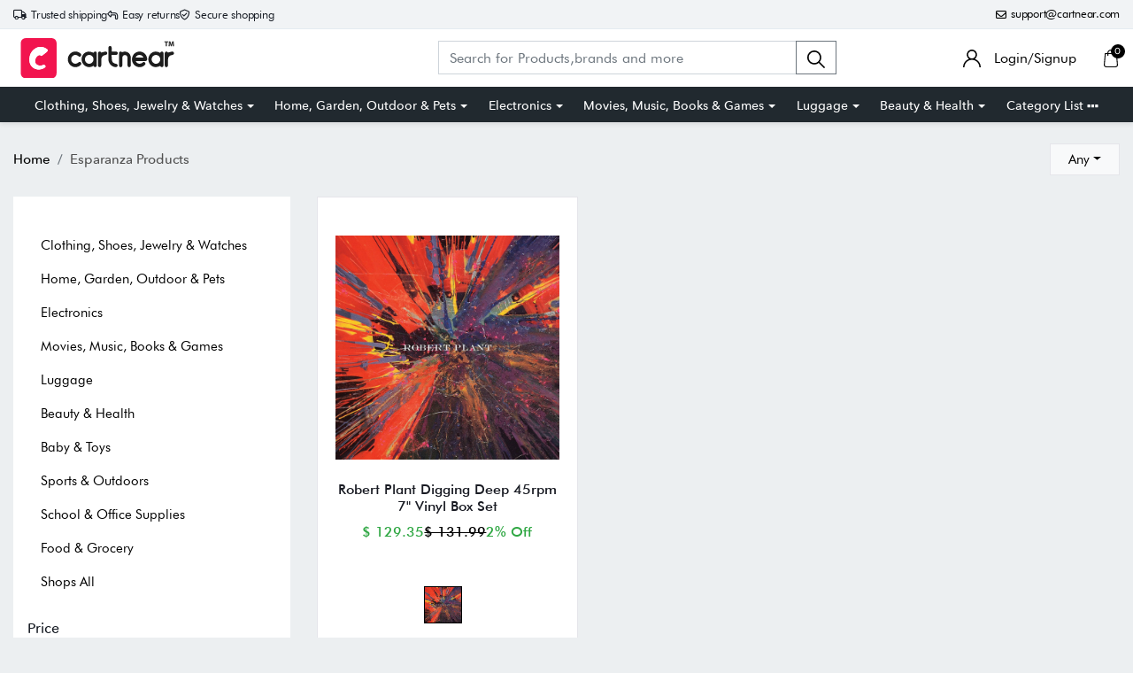

--- FILE ---
content_type: text/html; charset=UTF-8
request_url: https://cartnear.com/b/esparanza
body_size: 20640
content:
<!doctype html>
<html lang="en">

<head>
    <meta charset="utf-8">
    <meta name="viewport" content="width=device-width, initial-scale=1, maximum-scale=1, shrink-to-fit=no">
    <title>Buy EsParanza Products online in United States</title>
    <meta name="description" content="Find varieties of EsParanza products online at Cartnear.com in United States. Buy EsParanza products with best offers at Cartnear.com" />
    <meta name="keywords" content="EsParanza" />
    <meta property="fb:app_id" content="3262712580499888" />
    <meta property="og:title" content="Buy EsParanza Products online in United States" />
    <meta property="og:type" content="website" />
    <meta property="og:description" content="Find varieties of EsParanza products online at Cartnear.com in United States. Buy EsParanza products with best offers at Cartnear.com" />
    <meta property="og:url" content="https://cartnear.com" />
    <meta property="og:image:width" content="240px" />
    <meta property="og:image:height" content="200px" />
    <!-- <meta property="og:image" itemprop="image" content="/assets/web/images/logo-240-x200.png" /> -->
    <meta property="og:site_name" content="Cartnear.com" />
    <meta name="twitter:card" content="app">
    <meta name="twitter:site" content="@cartnear">
    <meta name="twitter:title" content="Buy EsParanza Products online in United States">
    <meta name="twitter:text:title" content="Buy EsParanza Products online in United States">
    <meta name="twitter:description" content="Find varieties of EsParanza products online at Cartnear.com in United States. Buy EsParanza products with best offers at Cartnear.com">
    <!-- <meta name="twitter:image" content="/assets/web/images/logo-240-x200.png"> -->

    <!-- <link rel="apple-touch-icon" sizes="57x57" href="/assets/images/favicon/apple-icon-57x57.png">
<link rel="apple-touch-icon" sizes="60x60" href="/assets/images/favicon/apple-icon-60x60.png">
<link rel="apple-touch-icon" sizes="72x72" href="/assets/images/favicon/apple-icon-72x72.png">
<link rel="apple-touch-icon" sizes="76x76" href="/assets/images/favicon/apple-icon-76x76.png">
<link rel="apple-touch-icon" sizes="114x114" href="/assets/images/favicon/apple-icon-114x114.png">
<link rel="apple-touch-icon" sizes="120x120" href="/assets/images/favicon/apple-icon-120x120.png">
<link rel="apple-touch-icon" sizes="144x144" href="/assets/images/favicon/apple-icon-144x144.png">
<link rel="apple-touch-icon" sizes="152x152" href="/assets/images/favicon/apple-icon-152x152.png">-->
<link rel="apple-touch-icon" sizes="180x180" href="/assets/images/favicon/apple-icon-180x180.png">
<link rel="icon" type="image/png" sizes="192x192" href="/assets/images/favicon/android-icon-192x192.png">
<link rel="icon" type="image/png" sizes="32x32" href="/assets/images/favicon/favicon-32x32.png">
<link rel="icon" type="image/png" sizes="96x96" href="/assets/images/favicon/favicon-96x96.png">
<link rel="icon" type="image/png" sizes="16x16" href="/assets/images/favicon/favicon-16x16.png">

<link rel="mask-icon" href="/assets/images/favicon/android-icon-192x192.png" color="#000000" />


<link rel="manifest" href="/manifest.json">
<meta name="msapplication-TileColor" content="#ffffff">
<meta name="msapplication-TileImage" content="/assets/images/favicon/ms-icon-144x144.png">
<meta name="theme-color" content="#eceff1">

<link rel="dns-prefetch" href="//connect.facebook.net">
<link rel="dns-prefetch" href="//googletagmanager.com">
<link rel="preload" href="https://cartnear.com/assets/css/bootstrap.min.css" as="style" onload="this.onload=null;this.rel='stylesheet'">
<link rel="preload" as="script" href="/assets/js/jquery.min.js">
<link rel="preload" as="script" href="/assets/js/bootstrap.bundle.min.js">
<noscript>
        <link rel="stylesheet" href="/assets/css/bootstrap.min.css">
</noscript>

<link rel="stylesheet" href="/assets/css/basic.css?0.003">
<link rel="stylesheet" href="/assets/css/cn.css?0.0010">
<link rel="stylesheet" href="/assets/css/cartnear-hf.css?0.0010">
<link rel="stylesheet" href="/assets/css/fontawesome-6.5.1.min.css">

<!-- font preload -->
<link rel="preload" crossorigin as="font" type="font/woff2" href="/assets/fonts/Cabin-Regular.woff2">
<link rel="preload" crossorigin as="font" type="font/woff2" href="/assets/fonts/Cabin-Medium.woff2">
<link rel="preload" crossorigin as="font" type="font/woff2" href="/assets/fonts/Cabin-SemiBold.woff2">
<link rel="preload" crossorigin as="font" type="font/woff2" href="/assets/fonts/Cabin-Bold.woff2">
<link rel="preload" crossorigin as="font" type="font/woff2" href="/assets/fonts/FuturaBT-Light.woff2">
<link rel="preload" crossorigin as="font" type="font/woff2" href="/assets/fonts/FuturaBT-Book.woff2">
<link rel="preload" crossorigin as="font" type="font/woff2" href="/assets/fonts/FuturaBT-Medium.woff2">
<link rel="preload" crossorigin as="font" type="font/woff2" href="/assets/fonts/FuturaBT-BoldCondensed.woff2">
<link rel="preload" crossorigin as="font" type="font/woff2" href="/assets/fonts/AvenirNextRoundedPro-Reg.woff2">
<link rel="preload" crossorigin as="font" type="font/woff2" href="/assets/fonts/AvenirNextRoundedPro-Med.woff2">
<link rel="preload" crossorigin as="font" type="font/woff2" href="/assets/fonts/AvenirNextRoundedPro-Bold.woff2">
<style>
        [data-flagiso="_AL"] {
                display: none;
        }
</style>
<script>
                                (function() {
                                var data = {
                                        "@context": "https://schema.org",
                                        "@type": "Organization",
                                        "name": "Cartnear apparel, Cartnear accessories, buy branded shoes online, designer clothes, designer accessories, original Cartnear products online,buy sneakers online | cartnear.com",
                                        "url": "https://cartnear.com/b/esparanza",
                                        "logo": "https://cartnear.com/assets/images/cartnear-icon.png",
                                        "sameAs": []

                                }
                                var script = document.createElement('script');
                                script.type = 'application/ld+json';
                                script.innerHTML = JSON.stringify(data);
                                document.getElementsByTagName('head')[0].appendChild(script);
                        })(document);
        </script>    <link rel="stylesheet" href="/assets/css/owl.carousel.min.css">
    <link rel="stylesheet" href="https://cartnear.com/assets/css/bootstrap-select.css">
    <link rel="stylesheet" href="/assets/css/bootstrap-slider.min.css?0.0001">
    <link rel="preconnect" href="//cdn.cartnear.com">

    <link href="https://www.googletagmanager.com/gtag/js?id=G-2XZWJ3NRZQ" rel="preload" as="script">
    <link href="https://www.facebook.com/tr?id=299260411802022&ev=PageView&noscript=1" rel="preload" as="image">
    <script>
        ! function(f, b, e, v, n, t, s) {
            if (f.fbq) return;
            n = f.fbq = function() {
                n.callMethod ?
                    n.callMethod.apply(n, arguments) : n.queue.push(arguments)
            };
            if (!f._fbq) f._fbq = n;
            n.push = n;
            n.loaded = !0;
            n.version = '2.0';
            n.queue = [];
            t = b.createElement(e);
            t.async = !0;
            t.src = v;
            s = b.getElementsByTagName(e)[0];
            s.parentNode.insertBefore(t, s)
        }(window, document, 'script',
            'https://connect.facebook.net/en_US/fbevents.js');
        fbq('init', '299260411802022');
        fbq('track', 'PageView');
    </script>

     

<!-- Google tag (gtag.js) -->
<script async src="https://www.googletagmanager.com/gtag/js?id=G-76E3GLJZ1C"></script>
<script>
  window.dataLayer = window.dataLayer || [];
  function gtag(){dataLayer.push(arguments);}
  gtag('js', new Date());

  gtag('config', 'G-76E3GLJZ1C');
</script>
 </head>

<body class="home-hd-bx pro-list-body">
         <div class="wrapper">

        <div class="se-pre-con">
    <div class="typing_loader"></div>
</div>
<header class="header cNheader">

    <div class="headerTt">
        <div class="container">
            <div class="hTtgrid">
                <div class="hTlt">
                    <span><i class="far fa-truck"></i> <small>Trusted shipping</small></span>
                    <span><i class="far fa-turn-left"></i> <small>Easy returns</small></span>
                    <span><i class="far fa-shield-check"></i> <small>Secure shopping</small></span>
                </div>
                <div class="hTrt">
                                        <span><a href="//mail.google.com/mail/?view=cm&fs=1&to=support@cartnear.com" target="_blank"><i class="far fa-envelope"></i> <small>support@cartnear.com</small></a></span>
                </div>
            </div>
        </div>
    </div>
    <div class="header-top">
        <div class="container">
            <div class="row align-items-center">
                <div class="ml-2 ml-sm-3 d-lg-none">
                    <div class="m-icon d-inline-block d-lg-none align-middle">
                        <a href="javascript:void(0);" class="side-nav">
                            <span class="m-icon-cmn">&nbsp;</span>
                            <span class="m-icon-cmn">&nbsp;</span>
                            <span class="m-icon-cmn">&nbsp;</span>
                        </a>
                    </div>
                </div>
                <div class="col-5 col-md-4 col-lg-3">
                    <div class="logo text-center mx-auto ml-lg-0">
                        <a class="d-inline-block" href="/" title="cartnear.com"> <img width="512" height="120" src="/assets/images/logo.svg" alt="cartnear.com"></a>
                    </div>
                </div>
                <div class="col-12 col-md-12 col-lg-9">
                    <div class="menu">
                        <div class="row align-items-center">
                            <div class="col-lg-8 col-xl-8">
                                <form action="/p/" name="searchFrm" id="searchFrm" method="get" class="" accept-charset="utf-8">
                                <div class="header-srch pt-3 pt-lg-0">
                                    <div class="input-group">
                                        <input size="30" id="searchKey" type="text" name="searchKey" class="form-control rounded-0" placeholder="Search for Products,brands and more" value="" autocomplete="off">
                                        <div class="input-group-append">
                                            <button class="btn btn-outline-secondary" type="submit"><img width="20" height="20" src="/assets/images/icons/search.svg" alt="search"></button>
                                        </div>
                                        <div class="autocomplete_searchlists pro-brand-dd" id="ajaxSearchResults"></div>
                                    </div>
                                </div>
                                </form>                            </div>
                            <div class="col-lg-4 col-xl-4 pl-0">
                                <div class="menu-right text-right">
                                    <div class="user-acc d-inline-block mr-2 mr-sm-4">
                                        <div class="user-link">
                                            
                                                <a href="/login"><img width="20" height="20" src="/assets/images/icons/user.svg" alt="login"> <span class="log-span">Login/Signup </span></a>
                                                                                    </div>
                                    </div>

                                    <div class="cart d-inline-block">
                                        <div class="cart-icon">
                                            <a href="/cart">
                                                <span class="cart-count-wrap">
                                                    <img width="20" height="20" src="/assets/images/icons/cart.svg" alt="icon">
                                                    <span class="cart-count" id="cartCount">0</span>
                                                </span>
                                                <!-- <span class="cart-count"></span> -->
                                            </a>
                                        </div>
                                    </div>
                                </div>
                            </div>
                        </div>
                    </div>
                </div>
            </div>
        </div>
    </div>
    <div class="header-bot d-none d-lg-block">
        <div class="container">
            <div class="header-menu text-center">
                <ul class="m-list list-unstyled mb-0" itemscope itemtype="http://www.schema.org/SiteNavigationElement">
                    <li class="drp-dwn-wrap" itemprop="name"><a  itemprop="url" href="/p/clothing-shoes-jewelry-watches" class="dropdown-toggle" aria-haspopup="true" aria-expanded="false">Clothing, Shoes, Jewelry & Watches</a><div class="dropdown-menu" ><div class="dropdown-menu-inner"><ul class="list-unstyled mb-0"><li itemprop="name"><a class="dropdown-item" itemprop="url" href="/p/jewellery">Jewellery</a></li><li itemprop="name"><a class="dropdown-item" itemprop="url" href="/p/eyewear">Eyewear</a></li><li itemprop="name"><a class="dropdown-item" itemprop="url" href="/p/women">Women</a></li><li itemprop="name"><a class="dropdown-item" itemprop="url" href="/p/men">Men</a></li><li itemprop="name"><a class="dropdown-item" itemprop="url" href="/p/kids">Kids</a></li><li itemprop="name"><a class="dropdown-item" itemprop="url" href="/p/young-adult">Young Adult</a></li><li itemprop="name"><a class="dropdown-item" itemprop="url" href="/p/shoes">Shoes</a></li></ul></div></div></li><li class="drp-dwn-wrap" itemprop="name"><a  itemprop="url" href="/p/home-garden-outdoor-pets" class="dropdown-toggle" aria-haspopup="true" aria-expanded="false">Home, Garden, Outdoor & Pets</a><div class="dropdown-menu" ><div class="dropdown-menu-inner"><ul class="list-unstyled mb-0"><li itemprop="name"><a class="dropdown-item" itemprop="url" href="/p/public-safety-le">Public Safety & Le</a></li><li itemprop="name"><a class="dropdown-item" itemprop="url" href="/p/home">Home</a></li><li itemprop="name"><a class="dropdown-item" itemprop="url" href="/p/furniture">Furniture</a></li><li itemprop="name"><a class="dropdown-item" itemprop="url" href="/p/holiday-shop">Holiday Shop</a></li><li itemprop="name"><a class="dropdown-item" itemprop="url" href="/p/kitchen-dining">Kitchen & Dining</a></li><li itemprop="name"><a class="dropdown-item" itemprop="url" href="/p/household-essentials">Household Essentials</a></li><li itemprop="name"><a class="dropdown-item" itemprop="url" href="/p/party-supplies">Party Supplies</a></li><li itemprop="name"><a class="dropdown-item" itemprop="url" href="/p/patio-garden">Patio & Garden</a></li><li itemprop="name"><a class="dropdown-item" itemprop="url" href="/p/pets">Pets</a></li><li itemprop="name"><a class="dropdown-item" itemprop="url" href="/p/swing-set-accessories-attachments">Swing Set Accessories & Attachments</a></li><li itemprop="name"><a class="dropdown-item" itemprop="url" href="/p/picnic-baskets">Picnic Baskets</a></li><li itemprop="name"><a class="dropdown-item" itemprop="url" href="/p/outdoor-dinnerware">Outdoor Dinnerware</a></li></ul></div></div></li><li class="drp-dwn-wrap" itemprop="name"><a  itemprop="url" href="/p/electronics" class="dropdown-toggle" aria-haspopup="true" aria-expanded="false">Electronics</a><div class="dropdown-menu" ><div class="dropdown-menu-inner"><ul class="list-unstyled mb-0"><li itemprop="name"><a class="dropdown-item" itemprop="url" href="/p/audio-video-portable-devices">Audio, Video & Portable Devices</a></li><li itemprop="name"><a class="dropdown-item" itemprop="url" href="/p/cables">Cables</a></li><li itemprop="name"><a class="dropdown-item" itemprop="url" href="/p/adapters-gender-changers">Adapters & Gender Changers</a></li><li itemprop="name"><a class="dropdown-item" itemprop="url" href="/p/headsets-speakers-soundcards">Headsets, Speakers & Soundcards</a></li><li itemprop="name"><a class="dropdown-item" itemprop="url" href="/p/power-protection">Power Protection</a></li><li itemprop="name"><a class="dropdown-item" itemprop="url" href="/p/3d-printing">3D Printing</a></li><li itemprop="name"><a class="dropdown-item" itemprop="url" href="/p/video-cards-video-devices">Video Cards & Video Devices</a></li><li itemprop="name"><a class="dropdown-item" itemprop="url" href="/p/tools-components">Tools & Components</a></li><li itemprop="name"><a class="dropdown-item" itemprop="url" href="/p/sound-cards">Sound Cards</a></li><li itemprop="name"><a class="dropdown-item" itemprop="url" href="/p/alternative-energy">Alternative Energy</a></li><li itemprop="name"><a class="dropdown-item" itemprop="url" href="/p/barebone-mini-computers">Barebone / Mini Computers</a></li><li itemprop="name"><a class="dropdown-item" itemprop="url" href="/p/ssds">SSDs</a></li><li itemprop="name"><a class="dropdown-item" itemprop="url" href="/p/accessories-15">Accessories</a></li><li itemprop="name"><a class="dropdown-item" itemprop="url" href="/p/mobile-accessories">Mobile Accessories</a></li><li itemprop="name"><a class="dropdown-item" itemprop="url" href="/p/storage-devices">Storage Devices</a></li><li itemprop="name"><a class="dropdown-item" itemprop="url" href="/p/personal-care-3">Personal Care</a></li><li itemprop="name"><a class="dropdown-item" itemprop="url" href="/p/healthcare">Healthcare</a></li><li itemprop="name"><a class="dropdown-item" itemprop="url" href="/p/home-theatre-systems">Home Theatre Systems</a></li><li itemprop="name"><a class="dropdown-item" itemprop="url" href="/p/laptops-computers-office">Laptops, Computers & Office</a></li><li itemprop="name"><a class="dropdown-item" itemprop="url" href="/p/speakers-audio-systems">Speakers & Audio Systems</a></li><li itemprop="name"><a class="dropdown-item" itemprop="url" href="/p/tech-services-support">Tech Services & Support</a></li><li itemprop="name"><a class="dropdown-item" itemprop="url" href="/p/projectors-tvs-home-theater">Projectors, TVs & Home Theater</a></li><li itemprop="name"><a class="dropdown-item" itemprop="url" href="/p/wi-fi-networking">Wi-Fi & Networking</a></li><li itemprop="name"><a class="dropdown-item" itemprop="url" href="/p/cell-phones">Cell Phones</a></li><li itemprop="name"><a class="dropdown-item" itemprop="url" href="/p/electronics-deals">Electronics Deals</a></li><li itemprop="name"><a class="dropdown-item" itemprop="url" href="/p/headphones">Headphones</a></li><li itemprop="name"><a class="dropdown-item" itemprop="url" href="/p/tablets-e-readers">Tablets & E-Readers</a></li><li itemprop="name"><a class="dropdown-item" itemprop="url" href="/p/digital-cameras">Digital Cameras</a></li><li itemprop="name"><a class="dropdown-item" itemprop="url" href="/p/home-phones">Home Phones</a></li><li itemprop="name"><a class="dropdown-item" itemprop="url" href="/p/tech-accessories">Tech Accessories</a></li><li itemprop="name"><a class="dropdown-item" itemprop="url" href="/p/electronics-sanitizing-cleaning-supplies">Electronics Sanitizing & Cleaning Supplies</a></li><li itemprop="name"><a class="dropdown-item" itemprop="url" href="/p/smart-home">Smart Home</a></li><li itemprop="name"><a class="dropdown-item" itemprop="url" href="/p/batteries-power-banks-chargers">Batteries, Power Banks & Chargers</a></li><li itemprop="name"><a class="dropdown-item" itemprop="url" href="/p/wearable-technology">Wearable Technology</a></li><li itemprop="name"><a class="dropdown-item" itemprop="url" href="/p/gps-navigation">GPS & Navigation</a></li></ul></div></div></li><li class="drp-dwn-wrap" itemprop="name"><a  itemprop="url" href="/p/movies-music-books-games" class="dropdown-toggle" aria-haspopup="true" aria-expanded="false">Movies, Music, Books & Games</a><div class="dropdown-menu" ><div class="dropdown-menu-inner"><ul class="list-unstyled mb-0"><li itemprop="name"><a class="dropdown-item" itemprop="url" href="/p/music">Music</a></li><li itemprop="name"><a class="dropdown-item" itemprop="url" href="/p/musical-instruments">Musical Instruments</a></li><li itemprop="name"><a class="dropdown-item" itemprop="url" href="/p/movies">Movies</a></li><li itemprop="name"><a class="dropdown-item" itemprop="url" href="/p/video-games">Video Games</a></li><li itemprop="name"><a class="dropdown-item" itemprop="url" href="/p/books">Books</a></li><li itemprop="name"><a class="dropdown-item" itemprop="url" href="/p/ways-to-shop-entertainment">Ways to Shop Entertainment</a></li><li itemprop="name"><a class="dropdown-item" itemprop="url" href="/p/entertainment-deals">Entertainment Deals</a></li></ul></div></div></li><li class="drp-dwn-wrap" itemprop="name"><a  itemprop="url" href="/p/luggage" class="dropdown-toggle" aria-haspopup="true" aria-expanded="false">Luggage</a><div class="dropdown-menu" ><div class="dropdown-menu-inner"><ul class="list-unstyled mb-0"><li itemprop="name"><a class="dropdown-item" itemprop="url" href="/p/bible-covers">Bible Covers</a></li><li itemprop="name"><a class="dropdown-item" itemprop="url" href="/p/briefcases">Briefcases</a></li><li itemprop="name"><a class="dropdown-item" itemprop="url" href="/p/camo">Camo</a></li><li itemprop="name"><a class="dropdown-item" itemprop="url" href="/p/coolers-2">Coolers</a></li><li itemprop="name"><a class="dropdown-item" itemprop="url" href="/p/toiletry-bags-1">Toiletry Bags</a></li><li itemprop="name"><a class="dropdown-item" itemprop="url" href="/p/tote-bags-1">Tote Bags</a></li><li itemprop="name"><a class="dropdown-item" itemprop="url" href="/p/backpacks">Backpacks</a></li><li itemprop="name"><a class="dropdown-item" itemprop="url" href="/p/carry-on-luggage">Carry-on Luggage</a></li><li itemprop="name"><a class="dropdown-item" itemprop="url" href="/p/checked-luggage">Checked Luggage</a></li><li itemprop="name"><a class="dropdown-item" itemprop="url" href="/p/lunch-bags">Lunch Bags</a></li><li itemprop="name"><a class="dropdown-item" itemprop="url" href="/p/travel-accessories">Travel Accessories</a></li><li itemprop="name"><a class="dropdown-item" itemprop="url" href="/p/luggage-deals">Luggage Deals</a></li><li itemprop="name"><a class="dropdown-item" itemprop="url" href="/p/laptop-bags-briefcases">Laptop Bags & Briefcases</a></li><li itemprop="name"><a class="dropdown-item" itemprop="url" href="/p/kids-luggage">Kids' Luggage</a></li><li itemprop="name"><a class="dropdown-item" itemprop="url" href="/p/duffels-gym-bags">Duffels & Gym Bags</a></li><li itemprop="name"><a class="dropdown-item" itemprop="url" href="/p/suitcases">Suitcases</a></li><li itemprop="name"><a class="dropdown-item" itemprop="url" href="/p/rfid-blocking-luggage-travel-accessories">RFID Blocking Luggage & Travel Accessories</a></li><li itemprop="name"><a class="dropdown-item" itemprop="url" href="/p/luggage-sets">Luggage Sets</a></li><li itemprop="name"><a class="dropdown-item" itemprop="url" href="/p/mens-luggage">Mens' Luggage</a></li><li itemprop="name"><a class="dropdown-item" itemprop="url" href="/p/handbags-3">Handbags</a></li><li itemprop="name"><a class="dropdown-item" itemprop="url" href="/p/accessories-6">Accessories</a></li><li itemprop="name"><a class="dropdown-item" itemprop="url" href="/p/outdoor-2">Outdoor</a></li><li itemprop="name"><a class="dropdown-item" itemprop="url" href="/p/beauty-luggage">Beauty Luggage</a></li><li itemprop="name"><a class="dropdown-item" itemprop="url" href="/p/travel-totes">Travel Totes</a></li><li itemprop="name"><a class="dropdown-item" itemprop="url" href="/p/garment-bags">Garment Bags</a></li><li itemprop="name"><a class="dropdown-item" itemprop="url" href="/p/weekenders">Weekenders</a></li><li itemprop="name"><a class="dropdown-item" itemprop="url" href="/p/messenger-bags">Messenger Bags</a></li></ul></div></div></li><li class="drp-dwn-wrap" itemprop="name"><a  itemprop="url" href="/p/beauty-health" class="dropdown-toggle" aria-haspopup="true" aria-expanded="false">Beauty & Health</a><div class="dropdown-menu" ><div class="dropdown-menu-inner"><ul class="list-unstyled mb-0"><li itemprop="name"><a class="dropdown-item" itemprop="url" href="/p/beauty">Beauty</a></li><li itemprop="name"><a class="dropdown-item" itemprop="url" href="/p/personal-care">Personal Care</a></li><li itemprop="name"><a class="dropdown-item" itemprop="url" href="/p/health">Health</a></li><li itemprop="name"><a class="dropdown-item" itemprop="url" href="/p/skin-care-1">Skin Care</a></li></ul></div></div></li>                    <li itemprop="name" class="drp-dwn-wrap"><a href="/category-list" title="Category List" class="" aria-expanded="false" aria-haspopup="true">Category List <img width="21" height="5" src="https://cartnear.com/assets/images/icons/icon-menu-dot.svg" alt="icon" style="max-width: 14px;height: auto;object-fit: contain;">
                        </a>
                        <div class="dropdown-menu">
                            <div class="dropdown-menu-inner">

                                <ul class="list-unstyled mb-0">

                                    <li itemprop="name"><a class="dropdown-item" itemprop="url" href="/p/baby-toys">Baby & Toys</a></li>

                                    <li itemprop="name"><a class="dropdown-item" itemprop="url" href="/p/sports-outdoors">Sports & Outdoors</a></li>

                                    <li itemprop="name"><a class="dropdown-item" itemprop="url" href="/p/school-office-supplies">School & Office Supplies</a> </li>

                                    <li itemprop="name"><a class="dropdown-item" itemprop="url" href="/p/food-grocery">Food & Grocery</a> </li>

                                    <li itemprop="name"><a class="dropdown-item" itemprop="url" href="/p/shops-all">Shops All</a> </li>
                                </ul>
                            </div>
                        </div>
                    </li>
                </ul>
            </div>
        </div>
    </div>

</header>
<div class="mob-menu-view">
    <div class="mob-menu-close text-right mb-4">
        <a href="javascript:void(0);" class="side-nav">
            <img width="14" height="14" src="/assets/images/icons/menu-close.svg" alt="close" />
        </a>
    </div>
    <ul class="list-unstyled mb-0">
        <li class="m-dd-li"><a class="text-uppercase" href="/p/clothing-shoes-jewelry-watches" >Clothing, Shoes, Jewelry & Watches</a><span class="m-link"><img width="20" height="20" src="/assets/images/icons/plus.svg" alt="i"></span><ul class="menu-slide list-unstyled mb-0"><li><a href="/p/jewellery">Jewellery</a></li><li><a href="/p/eyewear">Eyewear</a></li><li><a href="/p/women">Women</a></li><li><a href="/p/men">Men</a></li><li><a href="/p/kids">Kids</a></li><li><a href="/p/young-adult">Young Adult</a></li><li><a href="/p/shoes">Shoes</a></li></ul></li><li class="m-dd-li"><a class="text-uppercase" href="/p/home-garden-outdoor-pets" >Home, Garden, Outdoor & Pets</a><span class="m-link"><img width="20" height="20" src="/assets/images/icons/plus.svg" alt="i"></span><ul class="menu-slide list-unstyled mb-0"><li><a href="/p/public-safety-le">Public Safety & Le</a></li><li><a href="/p/home">Home</a></li><li><a href="/p/furniture">Furniture</a></li><li><a href="/p/holiday-shop">Holiday Shop</a></li><li><a href="/p/kitchen-dining">Kitchen & Dining</a></li><li><a href="/p/household-essentials">Household Essentials</a></li><li><a href="/p/party-supplies">Party Supplies</a></li><li><a href="/p/patio-garden">Patio & Garden</a></li><li><a href="/p/pets">Pets</a></li><li><a href="/p/swing-set-accessories-attachments">Swing Set Accessories & Attachments</a></li><li><a href="/p/picnic-baskets">Picnic Baskets</a></li><li><a href="/p/outdoor-dinnerware">Outdoor Dinnerware</a></li></ul></li><li class="m-dd-li"><a class="text-uppercase" href="/p/electronics" >Electronics</a><span class="m-link"><img width="20" height="20" src="/assets/images/icons/plus.svg" alt="i"></span><ul class="menu-slide list-unstyled mb-0"><li><a href="/p/audio-video-portable-devices">Audio, Video & Portable Devices</a></li><li><a href="/p/cables">Cables</a></li><li><a href="/p/adapters-gender-changers">Adapters & Gender Changers</a></li><li><a href="/p/headsets-speakers-soundcards">Headsets, Speakers & Soundcards</a></li><li><a href="/p/power-protection">Power Protection</a></li><li><a href="/p/3d-printing">3D Printing</a></li><li><a href="/p/video-cards-video-devices">Video Cards & Video Devices</a></li><li><a href="/p/tools-components">Tools & Components</a></li><li><a href="/p/sound-cards">Sound Cards</a></li><li><a href="/p/alternative-energy">Alternative Energy</a></li><li><a href="/p/barebone-mini-computers">Barebone / Mini Computers</a></li><li><a href="/p/ssds">SSDs</a></li><li><a href="/p/accessories-15">Accessories</a></li><li><a href="/p/mobile-accessories">Mobile Accessories</a></li><li><a href="/p/storage-devices">Storage Devices</a></li><li><a href="/p/personal-care-3">Personal Care</a></li><li><a href="/p/healthcare">Healthcare</a></li><li><a href="/p/home-theatre-systems">Home Theatre Systems</a></li><li><a href="/p/laptops-computers-office">Laptops, Computers & Office</a></li><li><a href="/p/speakers-audio-systems">Speakers & Audio Systems</a></li><li><a href="/p/tech-services-support">Tech Services & Support</a></li><li><a href="/p/projectors-tvs-home-theater">Projectors, TVs & Home Theater</a></li><li><a href="/p/wi-fi-networking">Wi-Fi & Networking</a></li><li><a href="/p/cell-phones">Cell Phones</a></li><li><a href="/p/electronics-deals">Electronics Deals</a></li><li><a href="/p/headphones">Headphones</a></li><li><a href="/p/tablets-e-readers">Tablets & E-Readers</a></li><li><a href="/p/digital-cameras">Digital Cameras</a></li><li><a href="/p/home-phones">Home Phones</a></li><li><a href="/p/tech-accessories">Tech Accessories</a></li><li><a href="/p/electronics-sanitizing-cleaning-supplies">Electronics Sanitizing & Cleaning Supplies</a></li><li><a href="/p/smart-home">Smart Home</a></li><li><a href="/p/batteries-power-banks-chargers">Batteries, Power Banks & Chargers</a></li><li><a href="/p/wearable-technology">Wearable Technology</a></li><li><a href="/p/gps-navigation">GPS & Navigation</a></li></ul></li><li class="m-dd-li"><a class="text-uppercase" href="/p/movies-music-books-games" >Movies, Music, Books & Games</a><span class="m-link"><img width="20" height="20" src="/assets/images/icons/plus.svg" alt="i"></span><ul class="menu-slide list-unstyled mb-0"><li><a href="/p/music">Music</a></li><li><a href="/p/musical-instruments">Musical Instruments</a></li><li><a href="/p/movies">Movies</a></li><li><a href="/p/video-games">Video Games</a></li><li><a href="/p/books">Books</a></li><li><a href="/p/ways-to-shop-entertainment">Ways to Shop Entertainment</a></li><li><a href="/p/entertainment-deals">Entertainment Deals</a></li></ul></li><li class="m-dd-li"><a class="text-uppercase" href="/p/luggage" >Luggage</a><span class="m-link"><img width="20" height="20" src="/assets/images/icons/plus.svg" alt="i"></span><ul class="menu-slide list-unstyled mb-0"><li><a href="/p/bible-covers">Bible Covers</a></li><li><a href="/p/briefcases">Briefcases</a></li><li><a href="/p/camo">Camo</a></li><li><a href="/p/coolers-2">Coolers</a></li><li><a href="/p/toiletry-bags-1">Toiletry Bags</a></li><li><a href="/p/tote-bags-1">Tote Bags</a></li><li><a href="/p/backpacks">Backpacks</a></li><li><a href="/p/carry-on-luggage">Carry-on Luggage</a></li><li><a href="/p/checked-luggage">Checked Luggage</a></li><li><a href="/p/lunch-bags">Lunch Bags</a></li><li><a href="/p/travel-accessories">Travel Accessories</a></li><li><a href="/p/luggage-deals">Luggage Deals</a></li><li><a href="/p/laptop-bags-briefcases">Laptop Bags & Briefcases</a></li><li><a href="/p/kids-luggage">Kids' Luggage</a></li><li><a href="/p/duffels-gym-bags">Duffels & Gym Bags</a></li><li><a href="/p/suitcases">Suitcases</a></li><li><a href="/p/rfid-blocking-luggage-travel-accessories">RFID Blocking Luggage & Travel Accessories</a></li><li><a href="/p/luggage-sets">Luggage Sets</a></li><li><a href="/p/mens-luggage">Mens' Luggage</a></li><li><a href="/p/handbags-3">Handbags</a></li><li><a href="/p/accessories-6">Accessories</a></li><li><a href="/p/outdoor-2">Outdoor</a></li><li><a href="/p/beauty-luggage">Beauty Luggage</a></li><li><a href="/p/travel-totes">Travel Totes</a></li><li><a href="/p/garment-bags">Garment Bags</a></li><li><a href="/p/weekenders">Weekenders</a></li><li><a href="/p/messenger-bags">Messenger Bags</a></li></ul></li><li class="m-dd-li"><a class="text-uppercase" href="/p/beauty-health" >Beauty & Health</a><span class="m-link"><img width="20" height="20" src="/assets/images/icons/plus.svg" alt="i"></span><ul class="menu-slide list-unstyled mb-0"><li><a href="/p/beauty">Beauty</a></li><li><a href="/p/personal-care">Personal Care</a></li><li><a href="/p/health">Health</a></li><li><a href="/p/skin-care-1">Skin Care</a></li></ul></li><li class="m-dd-li"><a class="text-uppercase" href="/p/baby-toys" >Baby & Toys</a><span class="m-link"><img width="20" height="20" src="/assets/images/icons/plus.svg" alt="i"></span><ul class="menu-slide list-unstyled mb-0"><li><a href="/p/baby">Baby</a></li><li><a href="/p/toys">Toys</a></li><li><a href="/p/character-shop">Character Shop</a></li><li><a href="/p/black-beyond-measure">Black Beyond Measure</a></li></ul></li><li class="m-dd-li"><a class="text-uppercase" href="/p/sports-outdoors" >Sports & Outdoors</a><span class="m-link"><img width="20" height="20" src="/assets/images/icons/plus.svg" alt="i"></span><ul class="menu-slide list-unstyled mb-0"><li><a href="/p/hunting-fishing">Hunting & Fishing</a></li><li><a href="/p/games-1">Games</a></li><li><a href="/p/lawn-garden-1">Lawn & Garden</a></li><li><a href="/p/misc-5">Misc</a></li><li><a href="/p/sleeping-bags-1">Sleeping Bags</a></li><li><a href="/p/tarps">Tarps</a></li><li><a href="/p/outdoor-fitness">Outdoor & Fitness</a></li><li><a href="/p/exercise-fitness">Exercise & Fitness</a></li><li><a href="/p/outdoor-recreation">Outdoor Recreation</a></li><li><a href="/p/game-room">Game Room</a></li><li><a href="/p/camping-gear">Camping Gear</a></li><li><a href="/p/coolers">Coolers</a></li><li><a href="/p/sports-outdoors-deals">Sports & Outdoors Deals</a></li><li><a href="/p/bikes-cycling">Bikes & Cycling</a></li><li><a href="/p/fan-shop">Fan Shop</a></li><li><a href="/p/water-bottles">Water Bottles</a></li><li><a href="/p/sports-equipment">Sports Equipment</a></li><li><a href="/p/sports-outdoors-gift-ideas">Sports & Outdoors Gift Ideas</a></li><li><a href="/p/new-in-sports-outdoors-recreation">New in Sports, Outdoors, & Recreation</a></li><li><a href="/p/fall-sports-checklist">Fall Sports Checklist</a></li></ul></li><li class="m-dd-li"><a class="text-uppercase" href="/p/school-office-supplies" >School & Office Supplies</a><span class="m-link"><img width="20" height="20" src="/assets/images/icons/plus.svg" alt="i"></span><ul class="menu-slide list-unstyled mb-0"><li><a href="/p/breakroom-janitorial-supplies">Breakroom & Janitorial Supplies</a></li><li><a href="/p/diaries">Diaries</a></li><li><a href="/p/utility-stationary">Utility & Stationary</a></li><li><a href="/p/pens-pencils">Pens & Pencils</a></li><li><a href="/p/teacher-supplies-classroom-decorations">Teacher Supplies & Classroom Decorations</a></li><li><a href="/p/paper">Paper</a></li><li><a href="/p/markers">Markers</a></li><li><a href="/p/binders">Binders</a></li><li><a href="/p/school-supplies">School Supplies</a></li><li><a href="/p/packing-mailing-supplies">Packing & Mailing Supplies</a></li><li><a href="/p/tape-adhesives-fasteners">Tape, Adhesives & Fasteners</a></li><li><a href="/p/boards-easels">Boards & Easels</a></li><li><a href="/p/crayons">Crayons</a></li><li><a href="/p/desk-organization">Desk Organization</a></li><li><a href="/p/pencils">Pencils</a></li><li><a href="/p/filing-organizers">Filing & Organizers</a></li><li><a href="/p/journals">Journals</a></li><li><a href="/p/pens">Pens</a></li><li><a href="/p/labels-label-makers">Labels & Label Makers</a></li><li><a href="/p/tools-equipment">Tools & Equipment</a></li><li><a href="/p/calendars">Calendars</a></li><li><a href="/p/sticky-notes">Sticky Notes</a></li><li><a href="/p/notebooks">Notebooks</a></li><li><a href="/p/erasers-correction-tape">Erasers & Correction Tape</a></li><li><a href="/p/pencil-cases">Pencil Cases</a></li><li><a href="/p/planners">Planners</a></li><li><a href="/p/retail-store-supplies">Retail Store Supplies</a></li><li><a href="/p/highlighters">Highlighters</a></li><li><a href="/p/locker-accessories">Locker Accessories</a></li><li><a href="/p/cute-school-supplies">Cute School Supplies</a></li><li><a href="/p/school-office-accessories-3">School & Office Accessories</a></li></ul></li><li class="m-dd-li"><a class="text-uppercase" href="/p/food-grocery" >Food & Grocery</a><span class="m-link"><img width="20" height="20" src="/assets/images/icons/plus.svg" alt="i"></span><ul class="menu-slide list-unstyled mb-0"><li><a href="/p/frozen-foods">Frozen Foods</a></li><li><a href="/p/grocery">Grocery</a></li><li><a href="/p/fresh-produce">Fresh Produce</a></li><li><a href="/p/dairy-eggs">Dairy & Eggs</a></li><li><a href="/p/frozen-meat-seafood">Frozen Meat & Seafood</a></li><li><a href="/p/fresh-meats">Fresh Meats</a></li></ul></li><li class="m-dd-li"><a class="text-uppercase" href="/p/shops-all" >Shops All</a><span class="m-link"><img width="20" height="20" src="/assets/images/icons/plus.svg" alt="i"></span><ul class="menu-slide list-unstyled mb-0"><li><a href="/p/unique-bargains">Unique-Bargains</a></li><li><a href="/p/cool-cold">Cool cold</a></li><li><a href="/p/wesdar">Wesdar</a></li><li><a href="/p/i-star">i-Star</a></li><li><a href="/p/cococo">CoCoCo</a></li><li><a href="/p/targus">Targus</a></li><li><a href="/p/cooling-device-accessories">Cooling Device Accessories</a></li><li><a href="/p/xtrike-me">Xtrike Me</a></li><li><a href="/p/techgaming">Tech/Gaming</a></li><li><a href="/p/gift-cards">Gift Cards</a></li><li><a href="/p/womens-accessories">Women's Accessories</a></li><li><a href="/p/flash">Flash</a></li><li><a href="/p/mens-clothing-1">Men's Clothing</a></li><li><a href="/p/gift-ideas">Gift Ideas</a></li><li><a href="/p/brand-experiences">Brand Experiences</a></li><li><a href="/p/sale-on-select-school-art-supplies">Sale on Select School & Art Supplies</a></li><li><a href="/p/jewelry">Jewelry</a></li><li><a href="/p/featured-brands">Featured Brands</a></li><li><a href="/p/nursing-items">Nursing Items</a></li><li><a href="/p/storage">Storage</a></li><li><a href="/p/mens-shoes">Men's Shoes</a></li><li><a href="/p/college">College</a></li><li><a href="/p/school-office-supplies-1">School & Office Supplies</a></li><li><a href="/p/bullseyes-playground">Bullseye's Playground</a></li><li><a href="/p/pride">PRIDE</a></li><li><a href="/p/womens-and-mens-shoes-accessories">Women's and Men's Shoes & Accessories</a></li><li><a href="/p/holiday-trees-lights-more-sale">Holiday Trees, Lights & More Sale</a></li><li><a href="/p/womens-dresses">Women's Dresses</a></li><li><a href="/p/gingerbread">Gingerbread</a></li><li><a href="/p/caregiver-essentials">Caregiver Essentials</a></li><li><a href="/p/baby-bath">Baby Bath</a></li><li><a href="/p/select-school-supplies">select School Supplies</a></li><li><a href="/p/doorbusters">Doorbusters</a></li><li><a href="/p/bedding-bath">Bedding & Bath</a></li><li><a href="/p/womens-sandals">Women's Sandals</a></li><li><a href="/p/sandals-for-the-family">Sandals for the Family</a></li><li><a href="/p/mens-accessories-1">Men's Accessories</a></li><li><a href="/p/shops-all-2">Shops All</a></li><li><a href="/p/one-day-easter-sale">One-day Easter sale</a></li><li><a href="/p/select-health-items">select Health Items</a></li><li><a href="/p/friendsgiving">Friendsgiving</a></li><li><a href="/p/womens-tops-shorts-shoes">Women's Tops, Shorts & Shoes</a></li><li><a href="/p/made-by-design-organization">Made By Design Organization</a></li><li><a href="/p/baby-mealtime">Baby Mealtime</a></li><li><a href="/p/for-new-expecting-parents">For New & Expecting Parents</a></li><li><a href="/p/crayola-kids-daily-deal">Crayola Kids' Daily Deal</a></li><li><a href="/p/spritz-party-supplies">Spritz Party Supplies</a></li><li><a href="/p/wellness-icon-glossary">Wellness Icon Glossary</a></li><li><a href="/p/our-generation-dolls-accessories-kids-daily-deal">Our Generation Dolls & Accessories Kids' Daily Deal</a></li><li><a href="/p/select-home-items">select Home items</a></li><li><a href="/p/mas-que">Mas Que</a></li><li><a href="/p/baby-apparel">Baby Apparel</a></li><li><a href="/p/childrens-board-books-kids-daily-deal">Children's Board Books Kids' Daily Deal</a></li><li><a href="/p/select-office-furniture">Select Office Furniture</a></li><li><a href="/p/most-added-wedding-registry-items">Most-added Wedding Registry Items</a></li></ul></li><li class="m-dd-li"><a class="text-uppercase" href="/p/" ></a><span class="m-link"><img width="20" height="20" src="/assets/images/icons/plus.svg" alt="i"></span><ul class="menu-slide list-unstyled mb-0"><li><a href="/p/umbrellas-2">umbrellas</a></li><li><a href="/p/clutches-4">clutches</a></li></ul></li>    </ul>
</div>
        <div class="inner-wrapper">
            <section class="product-list pt-3 pb-4 pt-md-4 pb-md-5">
                <h1 class="d-none">Buy EsParanza Products online in United States </h1>

                <div class="container product-container">
                    <form action="/b/esparanza" name="productsListFrm" id="productsListFrm" method="get" class="" accept-charset="utf-8">
                    <div class="d-block d-sm-flex align-items-center justify-content-between listing-head pb-3 pb-sm-4">
                        <nav aria-label="breadcrumb">
                            <ol class="breadcrumb" itemscope itemtype="https://schema.org/BreadcrumbList">
                                <li class="breadcrumb-item" itemprop="itemListElement" itemscope itemtype="https://schema.org/ListItem"><a itemprop="item" href="/"><span itemprop="name">Home</span>
                                        <meta itemprop="position" content="1" />
                                    </a></li>
                                <li  class="breadcrumb-item active" aria-current="page">Esparanza Products</li>                            </ol>
                        </nav>


                        <span class="d-none">Sort by</span>
                                                <input type="hidden" name="searchKey" value="">
                        <div class="sorting sel-cate mt-3 mt-sm-0 ml-0 ml-sm-4 text-center">
                            <select class="doSearch" data-liveSearch='true' title="Sort by" name="sort" id="inputGroupSelect01">
                                <option selected value="">Any</option>
                                <option  value="new">New</option>
                                <option  value="popular">Popular</option>
                                <option  value="low">Low Price</option>
                                <option  value="high">High Price</option>

                            </select>
                        </div>
                    </div>

                    <div class="main-p-wrap">
                        <div class="sider-category">
                            <div class="product-list-categories bg-white p-3">
                                <div class="pro-res-cat d-block d-xl-none">
                                    <h5>Categories</h5>
                                    <div class="m-icon align-middle">
                                        <a href="javascript:void(0);" class="category-nav">
                                            <span class="m-icon-cmn">&nbsp;</span>
                                            <span class="m-icon-cmn">&nbsp;</span>
                                            <span class="m-icon-cmn">&nbsp;</span>
                                        </a>
                                    </div>
                                </div>
                                <div id="products-category-accord" class="d-none d-xl-block mt-4 mt-xl-0 pro-listin">
                                                                        <div class="product-category-in">
                                        <a href="/p/" class="accord-title "  data-toggle="collapse" data-target="#product-category-collapse"></a>
                                        <ul class="list-unstyled mb-0 collapse show" id="product-category-collapse" data-parent="#products-category-accord">
                                            <li><a href="/p/clothing-shoes-jewelry-watches">Clothing, Shoes, Jewelry & Watches  </a></li><li><a href="/p/home-garden-outdoor-pets">Home, Garden, Outdoor & Pets  </a></li><li><a href="/p/electronics">Electronics  </a></li><li><a href="/p/movies-music-books-games">Movies, Music, Books & Games  </a></li><li><a href="/p/luggage">Luggage  </a></li><li><a href="/p/beauty-health">Beauty & Health  </a></li><li><a href="/p/baby-toys">Baby & Toys  </a></li><li><a href="/p/sports-outdoors">Sports & Outdoors  </a></li><li><a href="/p/school-office-supplies">School & Office Supplies  </a></li><li><a href="/p/food-grocery">Food & Grocery  </a></li><li><a href="/p/shops-all">Shops All  </a></li>                                        </ul>

                                        <!-- <hr>
                                        <h3>Price</h3>
                                                                                <input type="text" class="js-range-slider" name="maxPrice" value="" /> -->
                                    </div>

                                                                        <div class="price-range-slider pt-4">
                                        <div class="p-tag mb-5">
                                            <h5>Price</h5>
                                        </div>
                                                                                <div class="mb-3 mx-4 mx-sm-0">
                                            <div class="position-relative rangeWrap">
                                                <input id="price-range" class="d-none" type="text" data-slider-tooltip="show" data-slider-min="0" data-slider-max="130" data-slider-step="50" data-slider-value="[1,130]" />
                                            </div>
                                            <!-- <div class="priceBox floatingLabels d-flex row mt-4"> -->
                                            <div class="priceBox floatingLabels d-none row mt-4">
                                                <div class="form-label-group col-5 pr-1">
                                                    <div class="input-group">
                                                        <div class="input-group-prepend">
                                                            <span class="input-group-text bg-transparent rounded-0 pl-0 pt-0 border-0" id="basic-addon1">$</span>
                                                        </div>
                                                        <input type="number" id="minPrice" name="minPrice" value="1" class="custom-form-control form-control minPrice rounded-0 pt-0 border-0">
                                                    </div>
                                                </div>
                                                <div class="form-label-group col-2 p-1 text-center textBold">To</div>

                                                <div class="form-label-group col-5 pl-1">
                                                    <div class="input-group">
                                                        <div class="input-group-prepend">
                                                            <span class="input-group-text bg-transparent rounded-0 pl-0 pt-0 border-0" id="basic-addon2">$</span>
                                                        </div>
                                                        <input type="number" id="maxPrice" name="maxPrice" value="130" class="form-control maxPrice rounded-0 pt-0 border-0">
                                                    </div>
                                                </div>
                                            </div>
                                        </div>
                                    </div>
                                </div>

                            </div>
                        </div>
                        <div class="m-p-list">
                            <div class="p-list list-all" id="product_result">
                                                                        <div class="p-list-box prod_det" id="1824637" itemscope itemtype="http://schema.org/Product">
                                            <meta itemprop="sku" content="CTNR1824637" />
                                            <meta itemprop="gtinCTNR1824637" content="CTNR1824637" />

                                            <div class="d-none" itemprop="name">Robert Plant Digging Deep 45rpm 7&quot; Vinyl Box Set</div>
                                            <div class="d-none" itemprop="description"> & lt;header & gt;
   & lt;p & gt; & lt;strong & gt;Limited Edition Eight Disc 45rpm 7 & quot; Vinyl Box Set! & lt;/strong & gt; & lt;/p & gt;
 & lt;/header & gt;

 & lt;p & gt;The Digging Deep box set shares its name with the title of Robert Plant's podcast in which he recounts stories from various songs from his catalogue of music. & lt;/p & gt;

 & lt;p & gt;This beautiful 7 & quot; single box set is being released on Robert's own Es Paranza label and features tracks spanning three decades - two tracks from each of his eight solo albums. There's hit singles and rare B-sides with songs from each of his solo albums
  - including  & quot;Little By Little & quot;,  & quot;Hurting Kind & quot;,  & quot;Calling To You & quot;,  & quot;Tie Dye On The Highway & quot;,  & quot;29 Palms & quot; and  & quot;Big Log & quot;. What's more, this is the first time the remastered versions of these tunes have been available on vinyl and they come in a beautiful
  bespoke hardback book format - including the restored original 7 & quot; artwork. & lt;/p & gt;

 & lt;section id= & quot;features & quot; & gt;
   & lt;h3 & gt;Features & lt;/h3 & gt;
   & lt;ul & gt;
     & lt;li & gt;Limited Edition & lt;/li & gt;
     & lt;li & gt;8 disc 45rpm 7 & quot; Vinyl Box Set & lt;/li & gt;
     & lt;li & gt;Remastered & lt;/li & gt;
     & lt;li & gt;Restored original 7 & quot; single artwork housed in a stylish bespoke 8.5 & quot;x 7.25 & quot; high-end hardback coffee table book & lt;/li & gt;
   & lt;/ul & gt;
 & lt;/section & gt;

 & lt;section id= & quot;selections & quot; & gt;
   & lt;h3 & gt;Selections & lt;/h3 & gt;
   & lt;h4 & gt;Vinyl 1 & lt;/h4 & gt;
   & lt;h5 & gt;Side A: & lt;/h5 & gt;
   & lt;ol & gt;
     & lt;li & gt;Burning Down One Side & lt;/li & gt;
   & lt;/ol & gt;
   & lt;h5 & gt;Side B: & lt;/h5 & gt;
   & lt;ol & gt;
     & lt;li & gt;Like I've Never Been Gone & lt;/li & gt;
   & lt;/ol & gt;
   & lt;h4 & gt;Vinyl 2 & lt;/h4 & gt;
   & lt;h5 & gt;Side A: & lt;/h5 & gt;
   & lt;ol & gt;
     & lt;li & gt;Big Log & lt;/li & gt;
   & lt;/ol & gt;
   & lt;h5 & gt;Side B: & lt;/h5 & gt;
   & lt;ol & gt;
     & lt;li & gt;In The Mood & lt;/li & gt;
   & lt;/ol & gt;
   & lt;h4 & gt;Vinyl 3 & lt;/h4 & gt;
   & lt;h5 & gt;Side A: & lt;/h5 & gt;
   & lt;ol & gt;
     & lt;li & gt;Too Loud & lt;/li & gt;
   & lt;/ol & gt;
   & lt;h5 & gt;Side B: & lt;/h5 & gt;
   & lt;ol & gt;
     & lt;li & gt;Little By Little & lt;/li & gt;
   & lt;/ol & gt;
   & lt;h4 & gt;Vinyl 4 & lt;/h4 & gt;
   & lt;h5 & gt;Side A: & lt;/h5 & gt;
   & lt;ol & gt;
     & lt;li & gt;Ship Of Fools & lt;/li & gt;
   & lt;/ol & gt;
   & lt;h5 & gt;Side B: & lt;/h5 & gt;
   & lt;ol & gt;
     & lt;li & gt;Tall Cool One & lt;/li & gt;
   & lt;/ol & gt;
   & lt;h4 & gt;Vinyl 5 & lt;/h4 & gt;
   & lt;h5 & gt;Side A: & lt;/h5 & gt;
   & lt;ol & gt;
     & lt;li & gt;Hurting Kind & lt;/li & gt;
   & lt;/ol & gt;
   & lt;h5 & gt;Side B: & lt;/h5 & gt;
   & lt;ol & gt;
     & lt;li & gt;Tie Dye On The Highway & lt;/li & gt;
   & lt;/ol & gt;
   & lt;h4 & gt;Vinyl 6 & lt;/h4 & gt;
   & lt;h5 & gt;Side A: & lt;/h5 & gt;
   & lt;ol & gt;
     & lt;li & gt;Calling To You & lt;/li & gt;
   & lt;/ol & gt;
   & lt;h5 & gt;Side B: & lt;/h5 & gt;
   & lt;ol & gt;
     & lt;li & gt;29 Palms & lt;/li & gt;
   & lt;/ol & gt;
   & lt;h4 & gt;Vinyl 7 & lt;/h4 & gt;
   & lt;h5 & gt;Side A: & lt;/h5 & gt;
   & lt;ol & gt;
     & lt;li & gt;Song To The Siren & lt;/li & gt;
   & lt;/ol & gt;
   & lt;h5 & gt;Side B: & lt;/h5 & gt;
   & lt;ol & gt;
     & lt;li & gt;Morning Dew & lt;/li & gt;
   & lt;/ol & gt;
   & lt;h4 & gt;Vinyl 8 & lt;/h4 & gt;
   & lt;h5 & gt;Side A: & lt;/h5 & gt;
   & lt;ol & gt;
     & lt;li & gt;Shine It All Around & lt;/li & gt;
   & lt;/ol & gt;
   & lt;h5 & gt;Side B: & lt;/h5 & gt;
   & lt;ol & gt;
     & lt;li & gt;Tin Pan Valley & lt;/li & gt;
   & lt;/ol & gt;
 & lt;/section & gt;</div>
                                            <div class="d-none" itemprop="brand" itemscope="" itemtype="https://schema.org/Brand">
                                                <div class="d-none" itemprop="name">EsParanza</div>
                                            </div>
                                            <a class="p-list-img" href="/itm/robert-plant-digging-deep-45rpm-7-vinyl-box-set-1824637"><img class="prod_img" itemprop="image" id="product_img_1824637" src="https://cdn.cartnear.com/738cb597b17a3560f49bdbffcd133472.jpg" data-xoriginal="https://cdn.cartnear.com/738cb597b17a3560f49bdbffcd133472.jpg" alt="Robert Plant Digging Deep 45rpm 7&amp;quot; Vinyl Box Set"></a>

                                            <div class="p-list-content">
                                                <div class="p-list-detail text-center" itemprop="offers" itemscope itemtype="http://schema.org/Offer">
                                                    <meta itemprop="priceValidUntil" content="2027-01-25" />
                                                    <meta itemprop="url" content="/itm/robert-plant-digging-deep-45rpm-7-vinyl-box-set-1824637" />

                                                    <meta itemprop="priceCurrency" content="USD" />

                                                    <meta itemprop="price" content="129.35" />

                                                    <a href="/itm/robert-plant-digging-deep-45rpm-7-vinyl-box-set-1824637">
                                                        <h5>Robert Plant Digging Deep 45rpm 7&quot; Vinyl Box Set</h5>
                                                                                                                    <link itemprop="availability" href="http://schema.org/InStock" />
                                                            <p class="p-list-price">
                                                                $ 129.35                                                                                                                                    <del> $ 131.99 </del>
                                                                    <span class="offer">2% Off</span>
                                                                                                                            </p>
                                                                                                            </a>
                                                    <div itemprop="shippingDetails" itemtype="https://schema.org/OfferShippingDetails" itemscope>
                <div itemprop="shippingRate" itemtype="https://schema.org/MonetaryAmount" itemscope>
                    <meta itemprop="value" content="0" />
                    <meta itemprop="currency" content="USD" />
                </div>
                <div itemprop="shippingDestination" itemtype="https://schema.org/DefinedRegion" itemscope>
                    <meta itemprop="addressCountry" content="US" />
                </div>
                <div itemprop="deliveryTime" itemtype="https://schema.org/ShippingDeliveryTime" itemscope>
                    <div itemprop="handlingTime" itemtype="https://schema.org/QuantitativeValue" itemscope>
                        <meta itemprop="minValue" content="3" />
                        <meta itemprop="maxValue" content="8" />
                        <meta itemprop="unitCode" content="DAY" />
                    </div>
                    <div itemprop="transitTime" itemtype="https://schema.org/QuantitativeValue" itemscope>
                        <meta itemprop="minValue" content="3" />
                        <meta itemprop="maxValue" content="8" />
                        <meta itemprop="unitCode" content="DAY" />
                    </div>
                </div>
            </div>
                                                    <div itemprop="hasMerchantReturnPolicy" itemtype="https://schema.org/MerchantReturnPolicy" itemscope>
                <meta itemprop="applicableCountry" content="US" />
                <meta itemprop="returnPolicyCategory" content="https://schema.org/MerchantReturnFiniteReturnWindow" />
                <meta itemprop="merchantReturnDays" content="7" />
                <meta itemprop="returnMethod" content="https://schema.org/ReturnByMail" />
                <meta itemprop="returnFees" content="https://schema.org/FreeReturn" />
            </div>
                                                </div>
                                                <div itemprop="aggregateRating" itemscope itemtype="http://schema.org/AggregateRating">
                                                            <meta itemprop="bestRating" content="5" />
                                                            <meta itemprop="ratingValue" content="1" /><meta itemprop="ratingCount" content="1" />                                                        </div>
                                                                                                <div class="p-thumb-list thumb-slider owl-carousel text-center">
                                                    
                                                            <img class="lazy image-active sub-image pr_opt_list xactive pr_slug_0" src="https://cdn.cartnear.com/738cb597b17a3560f49bdbffcd133472.jpg" alt="Robert Plant Digging Deep 45rpm 7&amp;quot; Vinyl Box Set" id="opt_0_1824637">
                                                                                                    </div>
                                            </div>

                                        </div>
                                                                </div>
                            <nav aria-label="page navigation" class="d-flex justify-content-center">
                                                                                            </nav>
                            <!-- <div class="load-more-btn text-center mt-3">
                                <a href="javascript:void(0);" class="btn btn-cmn bg-white shadow-none">
                                    <span class="typing_loader d-block"></span>
                                </a>
                            </div> -->
                        </div>
                    </div>
                    </form>
                </div>
            </section>
        </div>
        <div class="bk-top-btn">
            <a href="" id="bk-top">Back to Top</a>
        </div>
        
<footer class="footer cNfooter">
    <div class="cNftop">
        <div class="container">
            <div class="row">
                <div class="col-xl-3 col-lg-3 col-sm-6 pb-2 pb-lg-0 mb-4 mb-lg-0">
                    <div class="cNftin">
                        <h4>Get in touch</h4>
                        <!-- <p>20733 US-281 S, San Antonio, TX 78264, USA</p> -->
                        <ul class="list-unstyled mb-0 cNftclnk">
                            
                            <li><a href="//mail.google.com/mail/?view=cm&fs=1&to=support@cartnear.com" target="_blank"><i class="fas fa-envelope"></i> <span>support@cartnear.com</span></a></li>
                        </ul>
                    </div>
                </div>
                <div class="col-xl-3 col-lg-3 col-sm-6 pb-2 pb-lg-0 mb-4 mb-lg-0">
                    <div class="cNftin">
                        <h4>Company policies</h4>
                        <ul class="list-unstyled mb-0 cNftmenu">
                            <li><a href="/shipments">Shipping Policy</a></li>
                            <li><a href="/refund">Return and Refund Policy</a></li>
                            <li><a href="/terms">Terms of Service</a></li>
                            <li><a href="/privacy">Privacy Policy</a></li>
                            <li><a href="/sms_help">SMS Help Center & FAQs</a></li>
                        </ul>
                    </div>
                </div>
                <div class="col-xl-3 col-lg-3 col-sm-6 pb-2 pb-sm-0 mb-4 mb-md-0">
                    <div class="cNftin">
                        <h4>Help</h4>
                        <ul class="list-unstyled mb-0 cNftmenu">
                            <li><a href="/about-us">About Us</a></li>
                            <li><a href="/track-your-order">Track Your Order</a></li>
                            <li><a href="/faq">FAQs</a></li>
                            <li><a href="/contact">Contact us</a></li>
                            <li><a href="/seller" target="_blank">Cartnear Seller</a></li>
                        </ul>
                    </div>
                </div>
                <div class="col-xl-3 col-lg-3 col-sm-6">
                    <div class="cNftin">
                        <h4>Subscribe to our emails</h4>
                        <p>Stay updated with the latest offers, exclusive tips, and new arrivals.</p>
                        <div id="mc_embed_signup">
                            <form action="https://cartnear.us5.list-manage.com/subscribe/post?u=199c8f5f3dd44a8c464c386b9&amp;id=ba87137a17" method="post" id="mc-embedded-subscribe-form" name="mc-embedded-subscribe-form" class="validate" target="_blank" novalidate>
                                <div id="mc_embed_signup_scroll">
                                    <input type="email" value="" name="EMAIL" class="email form-control" id="mce-EMAIL" placeholder="Enter email address" required>
                                    <!-- real people should not fill this in and expect good things - do not remove this or risk form bot signups-->
                                    <div style="position: absolute; left: -5000px;" aria-hidden="true"><input type="text" name="b_199c8f5f3dd44a8c464c386b9_ba87137a17" tabindex="-1" value=""></div>
                                    <input type="submit" value="Subscribe" name="subscribe" id="mc-embedded-subscribe" class="button btn btn-cmn btn-theme w-100 mt-2">
                                </div>
                            </form>
                        </div>
                    </div>
                </div>
            </div>
        </div>
    </div>
    <div class="cNfbot">
        <div class="container">
            <div class="cNfbgrid">
                <div class="cNfblt">
                    <img src="/assets/images/payments.png" alt="Payment Method">
                </div>
                <div class="cNfbmd">
                    <div class="cNfbsocgr">
                        <ul class="list-unstyled mb-0">
                            <li><a href="https://www.facebook.com/Cartnear-100985388962346" title="Facebook" rel="noopener" target="_blank" data-toggle="tooltip" data-placement="top" title="Facebook"><small><i class="fab fa-facebook-f"></i></small></a></li>
                            <li><a href="https://twitter.com/cartnear" title="Twitter" rel="noopener" target="_blank" data-toggle="tooltip" data-placement="top" title="Twitter"><small><i class="fab fa-x-twitter"></i></small></a></li>
                            <li><a href="https://www.instagram.com/cartnear_us/" title="Instagram" rel="noopener" target="_blank" data-toggle="tooltip" data-placement="top" title="Instagram"><small><i class="fab fa-instagram"></i></small></a></li>
                            <li><a href="https://www.pinterest.com/cartnear/" title="Pinterest" rel="noopener" target="_blank" data-toggle="tooltip" data-placement="top" title="Pinterest"><small><i class="fab fa-pinterest"></i></small></a></li>
                            <li><a href="https://www.youtube.com/channel/UCuu96hMSncoyQYbd9waB7pA" title="Youtube" rel="noopener" target="_blank" data-toggle="tooltip" data-placement="top" title="Youtube"><small><i class="fab fa-youtube"></i></small></a></li>
                        </ul>
                    </div>
                </div>
                <div class="cNfbrt">
                    <p>&copy; 2026 cartnear.com All Rights Reserved.</p>
                </div>
            </div>
        </div>
    </div>
</footer>

    </div>


    <script src="/assets/js/jquery.min.js"></script>
<script defer src="/assets/js/bootstrap.bundle.min.js"></script>
<script src="/assets/js/common-js.js"></script>
<script>
	$(function() {
		$('[data-toggle="tooltip"]').tooltip()
	})
</script>
<script>
	function onChangeCallback(ctr) {
		if (ctr == '') {
			$('#btnPopup').prop('disabled', true);
			$("#text_msg").html('');
		} else {
			$.ajax({
				method: "POST",
				data: {
					'ci_csrf_token': getCSRF(),
					countryCode: ctr
				},
				url: "/ajax/changeCountry",
				success: function(resData) {
					resData = JSON.parse(resData);
					updateCSRF(resData.csrf_mnb);
					var respCD = resData.responce;
					if (resData.result == 'success') {
						$("#text_msg").html('You will be shown prices in <span class="d-inline-block">' + respCD.symbol + ' - ' + respCD.currencyCode + '</span>');
						$('#btnPopup').prop('disabled', false);
					} else {
						$("#text_msg").html('You will be shown prices in <span class="d-inline-block">' + resData.message + '</span>');
					}
				}
			});
		}
	}

	function onChangeCallback_hdr(ctr) {
		if (ctr == '') {
			$('#btnPopup').prop('disabled', true);
			$("#text_msg").html('');
		} else {
			$.ajax({
				method: "POST",
				data: {
					'ci_csrf_token': getCSRF(),
					countryCode: ctr
				},
				url: "/ajax/changeCountry",
				success: function(resData) {
					resData = JSON.parse(resData);
					updateCSRF(resData.csrf_mnb);
					var respCD = resData.responce;
					if (resData.result == 'success') {
						$("#texth_msg").html('You will be shown prices in <span class="d-inline-block">' + respCD.symbol + ' - ' + respCD.currencyCode + '</span>');
						$('#btnHeader').prop('disabled', false);
					} else {
						$("#texth_msg").html('You will be shown prices in <span class="d-inline-block">' + resData.message + '</span>');
					}
				}
			});
		}
	}

	$(document).ready(function(e) {
		var par = $(e.target).parent();
		var aprt = $(e.focus).parent();
		if (!$('#ajaxSearchResults').is(e.target)) {
			if (typeof par != 'undefined' && par.attr('id') == 'ajaxSearchResults')
				return;
			if (!$('#searchKey').is(e.target)) {
				$('#ajaxSearchResults').hide();
			}
		}
		$(document).on('paste cut keyup', '#searchKey', function() {
			// alert('1');
			if ($(this).val() != '') {
				$.ajax({
					method: "GET",
					data: {
						searchKey: $(this).val(),
					},
					url: "/home/searchComp",
					success: function(resData) {
						if (resData) {
							$('#ajaxSearchResults').html(resData).show();
						}
					}
				});
			} else {
				$('#ajaxSearchResults').hide();
			}
		});
		$(".se-pre-con").fadeOut("slow");
		// numonly();
		nameOnly();
		clrErr();
		setErr();
		numNewOnly();
	});

	function nameOnly() {
		$(".nameOnly").keydown(function(e) {
			// console.log(e.keyCode);
			return onlyAlphabets(e);
		});
	}

	function onlyAlphabets(e) {
		// Allow: backspace, delete, tab, escape and enter
		if ($.inArray(e.keyCode, [46, 8, 9, 27, 13, 110]) !== -1 ||
			// Allow: Ctrl+A
			(e.keyCode == 65 && e.ctrlKey === true) ||
			// Allow: home, end, left, right
			(e.keyCode >= 35 && e.keyCode <= 39)) {
			// let it happen, don't do anything
			return;
		}
		// Ensure that it is a number and stop the keypress
		if ((e.keyCode < 65 || e.keyCode > 90)) {
			e.preventDefault();
		}
	}

	function numonly() {
		var user_agent = navigator.userAgent.toLowerCase();
		$(".numonly").keydown(function(event) {
			console.log(event);
			if (event.keyCode == 173 || event.keyCode == 107 || event.keyCode == 16 || event.keyCode == 61 || event.keyCode == 109 || event.keyCode == 46 || event.keyCode == 8 || event.keyCode == 9 || event.keyCode == 27 || event.keyCode == 13 || event.keyCode == 48 || event.keyCode == 57 || event.keyCode == 32 ||

				(event.keyCode == 65 && event.ctrlKey === true) ||

				(event.keyCode >= 35 && event.keyCode <= 39)) {
				return;


			} else {
				// Ensure that it is a number and stop the keypress
				if (event.shiftKey || (event.keyCode < 48 || event.keyCode > 57) && (event.keyCode < 96 || event.keyCode > 105)) {
					event.preventDefault();
				}
			}
		});
	}


	function getCSRF() {
		if ($("input[name='ci_csrf_token']").length == 0) {
			$('body').append('<input name="ci_csrf_token" value=""  type="hidden">')
		}
		return $("input[name='ci_csrf_token']").val();
	}

	function updateCSRF(csrf_mnb_name) {
		$("input[name='ci_csrf_token']").val(csrf_mnb_name);
	}

	(function($) {
		$.fn.inputFilter = function(inputFilter) {
			return this.on("input keydown keyup mousedown mouseup select contextmenu drop", function() {
				if (inputFilter(this.value)) {
					this.oldValue = this.value;
					this.oldSelectionStart = this.selectionStart;
					this.oldSelectionEnd = this.selectionEnd;
				} else if (this.hasOwnProperty("oldValue")) {
					this.value = this.oldValue;
					this.setSelectionRange(this.oldSelectionStart, this.oldSelectionEnd);
				} else {
					this.value = "";
				}
			});
		};
	}(jQuery));

	function numNewOnly() {
		$(".numonly").inputFilter(function(value) {
			return /^\d*$/.test(value);
		});
	}

	function clrErr() {
		$(".formError").html('');
	}

	function setErr(fieldId, errMsg) {
		$('#err_' + fieldId).addClass('showError');
		$('#err_' + fieldId).fadeIn();
		$('#err_' + fieldId).html(errMsg);
		$('#' + fieldId).focus();
		$('#err_' + fieldId).attr('data-title', );
	}

	var passwordRegex = /^(?=.*\d)(?=.*[a-z])(?=.*[A-Z]).{8,20}$/;
	var ck_email = /^([\w-]+(?:\.[\w-]+)*)@((?:[\w-]+\.)*\w[\w-]{0,66})\.([a-z]{2,6}(?:\.[a-z]{2})?)$/i;

	var timerId;

	function setOtpTimeInterval(msgfor) {
		timeLeft = 30;
		msg_for = msgfor;
		clearInterval(timerId);
		timerId = setInterval(countdown, 1000);
		$('.' + msg_for + '-time-sec').hide();
		$('.' + msg_for + '-time-sec-msg').html(' Resend Code (in ' + timeLeft + ' secs)').show();
	}

	function countdown() {
		if (timeLeft == 0) {
			clearTimeout(timerId);
			$('.' + msg_for + '-time-sec').show();
			$('.' + msg_for + '-time-sec-msg').hide().html('');
		} else {

			$('.' + msg_for + '-time-sec').hide();
			$('.' + msg_for + '-time-sec-msg').html(' Resend Code (in ' + timeLeft + ' secs)').show();
			timeLeft--;
		}
	}
</script>    <script src="/assets/js/owl.carousel.min.js"></script>
    <script defer src="/assets/js/bootstrap-select.js"></script>
    <script src="/assets/js/bootstrap-slider.min.js"></script>
    <script src="/assets/js/jquery.lazy.min.js"></script>
    <script>
        var btn = $('#bk-top');
        $(window).scroll(function() {
            if ($(window).scrollTop() > 800) {
                btn.addClass('show');
            } else {
                btn.removeClass('show');
            }
        });
        btn.on('click', function(e) {
            e.preventDefault();
            $('html, body').animate({
                scrollTop: 0
            }, '800');
        });
    </script>
    <script>
        $(document).ready(function() {
            $('.doSearch').selectpicker({
                dropdownAlignRight: 'auto',
            });
            $('#price-range').slider({
                tooltip: 'always',
                tooltip_split: true,
                formatter: function(value) {
                    return '$ ' + value;
                }
            });
            $("#price-range").on("slide", function(slideEvt) {
                $('#minPrice').val(slideEvt.value[0]);
                $('#maxPrice').val(slideEvt.value[1]);
            });
            $('#minPrice').on('change', function(e) {
                $('#productsListFrm').submit();
            });
            $('#maxPrice').on('change', function(e) {
                $('#productsListFrm').submit();
            });
            $("#price-range").on("slideStop", function(slideEvt) {
                // console.log(slideEvt.value); 
                $('#productsListFrm').submit();
            });
            $('.doSearch').change(function() {
                $('#productsListFrm').submit();
            });
            loadItems();

        });
    </script>
    <script>
        $(document).ready(function() {
            $(".category-nav").click(function() {
                $('.pro-listin').toggleClass('pro-listin-open');
            });


            // var cat_name = '';
            // var cat_arr = '{"614306471fb83b027c066b57":{"name":"Clothing, Shoes, Jewelry & Watches","slug":"clothing-shoes-jewelry-watches","cat_image":"","children":{"674021976c6fc252490f3d37":{"name":"Jewellery","slug":"jewellery","cat_image":""},"6740229e6c6fc252490fb932":{"name":"Eyewear","slug":"eyewear","cat_image":""},"614306471fb83b027c066b58":{"name":"Women","slug":"women","cat_image":""},"614306471fb83b027c066b70":{"name":"Men","slug":"men","cat_image":""},"614306511fb83b027c066c1d":{"name":"Kids","slug":"kids","cat_image":""},"614306901fb83b027c066e7e":{"name":"Young Adult","slug":"young-adult","cat_image":""},"614306e21fb83b027c066fa1":{"name":"Shoes","slug":"shoes","cat_image":""}}},"614306461fb83b027c066b2e":{"name":"Home, Garden, Outdoor & Pets","slug":"home-garden-outdoor-pets","cat_image":"","children":{"67936d3962473212464cda33":{"name":"Public Safety & Le","slug":"public-safety-le","cat_image":""},"614306461fb83b027c066b2f":{"name":"Home","slug":"home","cat_image":""},"614306461fb83b027c066b33":{"name":"Furniture","slug":"furniture","cat_image":""},"614306471fb83b027c066b6c":{"name":"Holiday Shop","slug":"holiday-shop","cat_image":""},"614306471fb83b027c066b81":{"name":"Kitchen & Dining","slug":"kitchen-dining","cat_image":""},"614306481fb83b027c066bb0":{"name":"Household Essentials","slug":"household-essentials","cat_image":""},"614306481fb83b027c066bb6":{"name":"Party Supplies","slug":"party-supplies","cat_image":""},"614306531fb83b027c066c59":{"name":"Patio & Garden","slug":"patio-garden","cat_image":""},"614306541fb83b027c066c6d":{"name":"Pets","slug":"pets","cat_image":""},"614306941fb83b027c066e9c":{"name":"Swing Set Accessories & Attachments","slug":"swing-set-accessories-attachments","cat_image":""},"6143074f1fb83b027c0670bb":{"name":"Picnic Baskets","slug":"picnic-baskets","cat_image":""},"614307cc1fb83b027c067172":{"name":"Outdoor Dinnerware","slug":"outdoor-dinnerware","cat_image":""}}},"614306461fb83b027c066b27":{"name":"Electronics","slug":"electronics","cat_image":"","children":{"61724c47ca5f110b1246cfb8":{"name":"Audio, Video & Portable Devices","slug":"audio-video-portable-devices","cat_image":""},"61724c47ca5f110b1246cff9":{"name":"Cables","slug":"cables","cat_image":""},"61724c49ca5f110b1246d14d":{"name":"Adapters & Gender Changers","slug":"adapters-gender-changers","cat_image":""},"61724c56ca5f110b1246df64":{"name":"Headsets, Speakers & Soundcards","slug":"headsets-speakers-soundcards","cat_image":""},"61724c64ca5f110b1246efc4":{"name":"Power Protection","slug":"power-protection","cat_image":""},"61724c7fca5f110b12470fcb":{"name":"3D Printing","slug":"3d-printing","cat_image":""},"61724c84ca5f110b124714e5":{"name":"Video Cards & Video Devices","slug":"video-cards-video-devices","cat_image":""},"61724c87ca5f110b1247191b":{"name":"Tools & Components","slug":"tools-components","cat_image":""},"61724cceca5f110b124771b5":{"name":"Sound Cards","slug":"sound-cards","cat_image":""},"61724d21ca5f110b1247db0f":{"name":"Alternative Energy","slug":"alternative-energy","cat_image":""},"61724d90ca5f110b12486835":{"name":"Barebone \/ Mini Computers","slug":"barebone-mini-computers","cat_image":""},"61724f42ca5f110b124a7dfb":{"name":"SSDs","slug":"ssds","cat_image":""},"674022286c6fc252490f8116":{"name":"Accessories","slug":"accessories-15","cat_image":""},"6740222d6c6fc252490f83e2":{"name":"Mobile Accessories","slug":"mobile-accessories","cat_image":""},"6740222e6c6fc252490f8413":{"name":"Storage Devices","slug":"storage-devices","cat_image":""},"6740223b6c6fc252490f8a61":{"name":"Personal Care","slug":"personal-care-3","cat_image":""},"674022416c6fc252490f8d39":{"name":"Healthcare","slug":"healthcare","cat_image":""},"6740224a6c6fc252490f9199":{"name":"Home Theatre Systems","slug":"home-theatre-systems","cat_image":""},"614306461fb83b027c066b28":{"name":"Laptops, Computers & Office","slug":"laptops-computers-office","cat_image":""},"614306461fb83b027c066b2a":{"name":"Speakers & Audio Systems","slug":"speakers-audio-systems","cat_image":""},"614306461fb83b027c066b3a":{"name":"Tech Services & Support","slug":"tech-services-support","cat_image":""},"614306481fb83b027c066ba6":{"name":"Projectors, TVs & Home Theater","slug":"projectors-tvs-home-theater","cat_image":""},"614306481fb83b027c066bba":{"name":"Wi-Fi & Networking","slug":"wi-fi-networking","cat_image":""},"614306491fb83b027c066bca":{"name":"Cell Phones","slug":"cell-phones","cat_image":""},"614306491fb83b027c066bcc":{"name":"Electronics Deals","slug":"electronics-deals","cat_image":""},"6143064a1fb83b027c066bcf":{"name":"Headphones","slug":"headphones","cat_image":""},"6143064a1fb83b027c066bd1":{"name":"Tablets & E-Readers","slug":"tablets-e-readers","cat_image":""},"6143064b1fb83b027c066bd4":{"name":"Digital Cameras","slug":"digital-cameras","cat_image":""},"6143064b1fb83b027c066bdf":{"name":"Home Phones","slug":"home-phones","cat_image":""},"6143064b1fb83b027c066be5":{"name":"Tech Accessories","slug":"tech-accessories","cat_image":""},"6143064b1fb83b027c066beb":{"name":"Electronics Sanitizing & Cleaning Supplies","slug":"electronics-sanitizing-cleaning-supplies","cat_image":""},"6143064f1fb83b027c066c12":{"name":"Smart Home","slug":"smart-home","cat_image":""},"614306501fb83b027c066c16":{"name":"Batteries, Power Banks & Chargers","slug":"batteries-power-banks-chargers","cat_image":""},"614306521fb83b027c066c48":{"name":"Wearable Technology","slug":"wearable-technology","cat_image":""},"614306631fb83b027c066d3a":{"name":"GPS & Navigation","slug":"gps-navigation","cat_image":""}}},"614305eeecdc9558bd2953f9":{"name":"Movies, Music, Books & Games","slug":"movies-music-books-games","cat_image":"","children":{"614305eeecdc9558bd2953fa":{"name":"Music","slug":"music","cat_image":""},"614306461fb83b027c066b1f":{"name":"Musical Instruments","slug":"musical-instruments","cat_image":""},"614306461fb83b027c066b44":{"name":"Movies","slug":"movies","cat_image":""},"614306471fb83b027c066b54":{"name":"Video Games","slug":"video-games","cat_image":""},"614306481fb83b027c066bbf":{"name":"Books","slug":"books","cat_image":""},"6143064b1fb83b027c066be3":{"name":"Ways to Shop Entertainment","slug":"ways-to-shop-entertainment","cat_image":""},"6143064b1fb83b027c066bf3":{"name":"Entertainment Deals","slug":"entertainment-deals","cat_image":""}}},"614306461fb83b027c066b22":{"name":"Luggage","slug":"luggage","cat_image":"","children":{"6793695952045b1a1a462fa2":{"name":"Bible Covers","slug":"bible-covers","cat_image":""},"67936a008e30d139ce62f0b6":{"name":"Briefcases","slug":"briefcases","cat_image":""},"67936a038e30d139ce62f0b8":{"name":"Camo","slug":"camo","cat_image":""},"67936a0b8e30d139ce62f0bd":{"name":"Coolers","slug":"coolers-2","cat_image":""},"67936a138e30d139ce62f0c2":{"name":"Toiletry Bags","slug":"toiletry-bags-1","cat_image":""},"67936a168e30d139ce62f0c4":{"name":"Tote Bags","slug":"tote-bags-1","cat_image":""},"614306461fb83b027c066b23":{"name":"Backpacks","slug":"backpacks","cat_image":""},"614306621fb83b027c066d24":{"name":"Carry-on Luggage","slug":"carry-on-luggage","cat_image":""},"6143066a1fb83b027c066d79":{"name":"Checked Luggage","slug":"checked-luggage","cat_image":""},"614306821fb83b027c066e41":{"name":"Lunch Bags","slug":"lunch-bags","cat_image":""},"6143068c1fb83b027c066e6f":{"name":"Travel Accessories","slug":"travel-accessories","cat_image":""},"614306e91fb83b027c066faf":{"name":"Luggage Deals","slug":"luggage-deals","cat_image":""},"614306ff1fb83b027c066ff8":{"name":"Laptop Bags & Briefcases","slug":"laptop-bags-briefcases","cat_image":""},"614307001fb83b027c066ffa":{"name":"Kids' Luggage","slug":"kids-luggage","cat_image":""},"614307471fb83b027c0670ad":{"name":"Duffels & Gym Bags","slug":"duffels-gym-bags","cat_image":""},"614307471fb83b027c0670ae":{"name":"Suitcases","slug":"suitcases","cat_image":""},"6143084b1fb83b027c0671fa":{"name":"RFID Blocking Luggage & Travel Accessories","slug":"rfid-blocking-luggage-travel-accessories","cat_image":""},"61430ade1fb83b027c067319":{"name":"Luggage Sets","slug":"luggage-sets","cat_image":""},"61431db11fb83b027c067457":{"name":"Mens' Luggage","slug":"mens-luggage","cat_image":""},"61431db81fb83b027c067497":{"name":"Handbags","slug":"handbags-3","cat_image":""},"61431dcf1fb83b027c0674c6":{"name":"Accessories","slug":"accessories-6","cat_image":""},"61431dd31fb83b027c0674d8":{"name":"Outdoor","slug":"outdoor-2","cat_image":""},"61431ddd1fb83b027c0674fa":{"name":"Beauty Luggage","slug":"beauty-luggage","cat_image":""},"61431de21fb83b027c067505":{"name":"Travel Totes","slug":"travel-totes","cat_image":""},"61431de31fb83b027c067509":{"name":"Garment Bags","slug":"garment-bags","cat_image":""},"61431df01fb83b027c067516":{"name":"Weekenders","slug":"weekenders","cat_image":""},"61431e011fb83b027c067553":{"name":"Messenger Bags","slug":"messenger-bags","cat_image":""}}},"614306521fb83b027c066c40":{"name":"Beauty & Health","slug":"beauty-health","cat_image":"","children":{"614306521fb83b027c066c41":{"name":"Beauty","slug":"beauty","cat_image":""},"614306551fb83b027c066c77":{"name":"Personal Care","slug":"personal-care","cat_image":""},"6143065d1fb83b027c066cd8":{"name":"Health","slug":"health","cat_image":""},"6143078e1fb83b027c067109":{"name":"Skin Care","slug":"skin-care-1","cat_image":""}}},"614306461fb83b027c066b4c":{"name":"Baby & Toys","slug":"baby-toys","cat_image":"","children":{"614306511fb83b027c066c19":{"name":"Baby","slug":"baby","cat_image":""},"614306461fb83b027c066b4d":{"name":"Toys","slug":"toys","cat_image":""},"614306471fb83b027c066b7f":{"name":"Character Shop","slug":"character-shop","cat_image":""},"614307d81fb83b027c067186":{"name":"Black Beyond Measure","slug":"black-beyond-measure","cat_image":""}}},"614306461fb83b027c066b46":{"name":"Sports & Outdoors","slug":"sports-outdoors","cat_image":"","children":{"6793648e858376459275e19f":{"name":"Hunting & Fishing","slug":"hunting-fishing","cat_image":""},"67936ade8e30d139ce62f12b":{"name":"Games","slug":"games-1","cat_image":""},"67936ae78e30d139ce62f12f":{"name":"Lawn & Garden","slug":"lawn-garden-1","cat_image":""},"67936aef8e30d139ce62f135":{"name":"Misc","slug":"misc-5","cat_image":""},"67936af88e30d139ce62f13a":{"name":"Sleeping Bags","slug":"sleeping-bags-1","cat_image":""},"67936afa8e30d139ce62f13c":{"name":"Tarps","slug":"tarps","cat_image":""},"67937c9d8c04aa6f1a60e2e6":{"name":"Outdoor & Fitness","slug":"outdoor-fitness","cat_image":""},"614306461fb83b027c066b47":{"name":"Exercise & Fitness","slug":"exercise-fitness","cat_image":""},"614306461fb83b027c066b50":{"name":"Outdoor Recreation","slug":"outdoor-recreation","cat_image":""},"614306471fb83b027c066b76":{"name":"Game Room","slug":"game-room","cat_image":""},"614306471fb83b027c066b7b":{"name":"Camping Gear","slug":"camping-gear","cat_image":""},"614306481fb83b027c066bac":{"name":"Coolers","slug":"coolers","cat_image":""},"614306511fb83b027c066c30":{"name":"Sports & Outdoors Deals","slug":"sports-outdoors-deals","cat_image":""},"6143065e1fb83b027c066cfe":{"name":"Bikes & Cycling","slug":"bikes-cycling","cat_image":""},"6143065f1fb83b027c066d01":{"name":"Fan Shop","slug":"fan-shop","cat_image":""},"6143065f1fb83b027c066d07":{"name":"Water Bottles","slug":"water-bottles","cat_image":""},"614306621fb83b027c066d29":{"name":"Sports Equipment","slug":"sports-equipment","cat_image":""},"614306d41fb83b027c066f73":{"name":"Sports & Outdoors Gift Ideas","slug":"sports-outdoors-gift-ideas","cat_image":""},"614306f81fb83b027c066fe7":{"name":"New in Sports, Outdoors, & Recreation","slug":"new-in-sports-outdoors-recreation","cat_image":""},"614313441fb83b027c067406":{"name":"Fall Sports Checklist","slug":"fall-sports-checklist","cat_image":""}}},"614306461fb83b027c066b3c":{"name":"School & Office Supplies","slug":"school-office-supplies","cat_image":"","children":{"61724c97ca5f110b12472c41":{"name":"Breakroom & Janitorial Supplies","slug":"breakroom-janitorial-supplies","cat_image":""},"674022286c6fc252490f8113":{"name":"Diaries","slug":"diaries","cat_image":""},"674022286c6fc252490f8181":{"name":"Utility & Stationary","slug":"utility-stationary","cat_image":""},"674022296c6fc252490f8193":{"name":"Pens & Pencils","slug":"pens-pencils","cat_image":""},"614306461fb83b027c066b3d":{"name":"Teacher Supplies & Classroom Decorations","slug":"teacher-supplies-classroom-decorations","cat_image":""},"614306461fb83b027c066b42":{"name":"Paper","slug":"paper","cat_image":""},"614306461fb83b027c066b53":{"name":"Markers","slug":"markers","cat_image":""},"614306471fb83b027c066b78":{"name":"Binders","slug":"binders","cat_image":""},"614306471fb83b027c066b95":{"name":"School Supplies","slug":"school-supplies","cat_image":""},"614306471fb83b027c066b99":{"name":"Packing & Mailing Supplies","slug":"packing-mailing-supplies","cat_image":""},"614306481fb83b027c066ba1":{"name":"Tape, Adhesives & Fasteners","slug":"tape-adhesives-fasteners","cat_image":""},"614306561fb83b027c066c8d":{"name":"Boards & Easels","slug":"boards-easels","cat_image":""},"6143065d1fb83b027c066cd7":{"name":"Crayons","slug":"crayons","cat_image":""},"614306601fb83b027c066d12":{"name":"Desk Organization","slug":"desk-organization","cat_image":""},"614306651fb83b027c066d44":{"name":"Pencils","slug":"pencils","cat_image":""},"614306711fb83b027c066db6":{"name":"Filing & Organizers","slug":"filing-organizers","cat_image":""},"614306781fb83b027c066df6":{"name":"Journals","slug":"journals","cat_image":""},"6143067e1fb83b027c066e25":{"name":"Pens","slug":"pens","cat_image":""},"614306811fb83b027c066e33":{"name":"Labels & Label Makers","slug":"labels-label-makers","cat_image":""},"614306821fb83b027c066e42":{"name":"Tools & Equipment","slug":"tools-equipment","cat_image":""},"614306831fb83b027c066e4a":{"name":"Calendars","slug":"calendars","cat_image":""},"614306891fb83b027c066e64":{"name":"Sticky Notes","slug":"sticky-notes","cat_image":""},"6143068e1fb83b027c066e78":{"name":"Notebooks","slug":"notebooks","cat_image":""},"614306d71fb83b027c066f7b":{"name":"Erasers & Correction Tape","slug":"erasers-correction-tape","cat_image":""},"614306f61fb83b027c066fe1":{"name":"Pencil Cases","slug":"pencil-cases","cat_image":""},"6143070d1fb83b027c067026":{"name":"Planners","slug":"planners","cat_image":""},"614307271fb83b027c06706b":{"name":"Retail Store Supplies","slug":"retail-store-supplies","cat_image":""},"614307391fb83b027c067091":{"name":"Highlighters","slug":"highlighters","cat_image":""},"614307bf1fb83b027c067163":{"name":"Locker Accessories","slug":"locker-accessories","cat_image":""},"61430a841fb83b027c06730a":{"name":"Cute School Supplies","slug":"cute-school-supplies","cat_image":""},"61431ed41fb83b027c067806":{"name":"School & Office Accessories","slug":"school-office-accessories-3","cat_image":""}}},"614306511fb83b027c066c21":{"name":"Food & Grocery","slug":"food-grocery","cat_image":"","children":{"614306511fb83b027c066c22":{"name":"Frozen Foods","slug":"frozen-foods","cat_image":""},"614306511fb83b027c066c26":{"name":"Grocery","slug":"grocery","cat_image":""},"614308751fb83b027c06721c":{"name":"Fresh Produce","slug":"fresh-produce","cat_image":""},"61430ad11fb83b027c067316":{"name":"Dairy & Eggs","slug":"dairy-eggs","cat_image":""},"61430bbb1fb83b027c06734d":{"name":"Frozen Meat & Seafood","slug":"frozen-meat-seafood","cat_image":""},"614310281fb83b027c0673e2":{"name":"Fresh Meats","slug":"fresh-meats","cat_image":""}}},"614306471fb83b027c066b67":{"name":"Shops All","slug":"shops-all","cat_image":"","children":{"61725c9faadd4434a96e4a36":{"name":"Unique-Bargains","slug":"unique-bargains","cat_image":""},"61725cc5aadd4434a96e79a5":{"name":"Cool cold","slug":"cool-cold","cat_image":""},"61725cc8aadd4434a96e7e1a":{"name":"Wesdar","slug":"wesdar","cat_image":""},"61725ccfaadd4434a96e8643":{"name":"i-Star","slug":"i-star","cat_image":""},"61725ee1aadd4434a9710c02":{"name":"CoCoCo","slug":"cococo","cat_image":""},"617260a1aadd4434a9732a52":{"name":"Targus","slug":"targus","cat_image":""},"61726101aadd4434a9739cd8":{"name":"Cooling Device Accessories","slug":"cooling-device-accessories","cat_image":""},"617261cbaadd4434a9749030":{"name":"Xtrike Me","slug":"xtrike-me","cat_image":""},"614306471fb83b027c066b68":{"name":"Tech\/Gaming","slug":"techgaming","cat_image":""},"614306481fb83b027c066bb2":{"name":"Gift Cards","slug":"gift-cards","cat_image":""},"614306541fb83b027c066c66":{"name":"Women's Accessories","slug":"womens-accessories","cat_image":""},"614306541fb83b027c066c74":{"name":"Flash","slug":"flash","cat_image":""},"614306671fb83b027c066d5e":{"name":"Men's Clothing","slug":"mens-clothing-1","cat_image":""},"614306681fb83b027c066d6b":{"name":"Gift Ideas","slug":"gift-ideas","cat_image":""},"6143066b1fb83b027c066d81":{"name":"Brand Experiences","slug":"brand-experiences","cat_image":""},"614306761fb83b027c066ddd":{"name":"Sale on Select School & Art Supplies","slug":"sale-on-select-school-art-supplies","cat_image":""},"6143067e1fb83b027c066e23":{"name":"Jewelry","slug":"jewelry","cat_image":""},"614306811fb83b027c066e39":{"name":"Featured Brands","slug":"featured-brands","cat_image":""},"614306951fb83b027c066ea4":{"name":"Nursing Items","slug":"nursing-items","cat_image":""},"614306bb1fb83b027c066f36":{"name":"Storage","slug":"storage","cat_image":""},"614306dc1fb83b027c066f8e":{"name":"Men's Shoes","slug":"mens-shoes","cat_image":""},"614306eb1fb83b027c066fb4":{"name":"College","slug":"college","cat_image":""},"614306f31fb83b027c066fd5":{"name":"School & Office Supplies","slug":"school-office-supplies-1","cat_image":""},"614306f71fb83b027c066fe5":{"name":"Bullseye's Playground","slug":"bullseyes-playground","cat_image":""},"614306fa1fb83b027c066feb":{"name":"PRIDE","slug":"pride","cat_image":""},"6143074b1fb83b027c0670b8":{"name":"Women's and Men's Shoes & Accessories","slug":"womens-and-mens-shoes-accessories","cat_image":""},"614307721fb83b027c0670ed":{"name":"Holiday Trees, Lights & More Sale","slug":"holiday-trees-lights-more-sale","cat_image":""},"6143077b1fb83b027c0670f7":{"name":"Women's Dresses","slug":"womens-dresses","cat_image":""},"614307a41fb83b027c06712a":{"name":"Gingerbread","slug":"gingerbread","cat_image":""},"614307be1fb83b027c06715e":{"name":"Caregiver Essentials","slug":"caregiver-essentials","cat_image":""},"614307bf1fb83b027c067164":{"name":"Baby Bath","slug":"baby-bath","cat_image":""},"614308111fb83b027c0671c6":{"name":"select School Supplies","slug":"select-school-supplies","cat_image":""},"614308641fb83b027c06720d":{"name":"Doorbusters","slug":"doorbusters","cat_image":""},"614308661fb83b027c06720e":{"name":"Bedding & Bath","slug":"bedding-bath","cat_image":""},"614308841fb83b027c067224":{"name":"Women's Sandals","slug":"womens-sandals","cat_image":""},"614308841fb83b027c067225":{"name":"Sandals for the Family","slug":"sandals-for-the-family","cat_image":""},"6143089a1fb83b027c067239":{"name":"Men's Accessories","slug":"mens-accessories-1","cat_image":""},"614308b91fb83b027c067256":{"name":"Shops All","slug":"shops-all-2","cat_image":""},"614308cc1fb83b027c067263":{"name":"One-day Easter sale","slug":"one-day-easter-sale","cat_image":""},"614309971fb83b027c0672c7":{"name":"select Health Items","slug":"select-health-items","cat_image":""},"61430a851fb83b027c06730d":{"name":"Friendsgiving","slug":"friendsgiving","cat_image":""},"61430b041fb83b027c067321":{"name":"Women's Tops, Shorts & Shoes","slug":"womens-tops-shorts-shoes","cat_image":""},"61430b531fb83b027c06733a":{"name":"Made By Design Organization","slug":"made-by-design-organization","cat_image":""},"61430b861fb83b027c067342":{"name":"Baby Mealtime","slug":"baby-mealtime","cat_image":""},"61430bf71fb83b027c067358":{"name":"For New & Expecting Parents","slug":"for-new-expecting-parents","cat_image":""},"61430c381fb83b027c067365":{"name":"Crayola Kids' Daily Deal","slug":"crayola-kids-daily-deal","cat_image":""},"61430c3d1fb83b027c067366":{"name":"Spritz Party Supplies","slug":"spritz-party-supplies","cat_image":""},"61430c641fb83b027c06736d":{"name":"Wellness Icon Glossary","slug":"wellness-icon-glossary","cat_image":""},"61430da61fb83b027c0673a6":{"name":"Our Generation Dolls & Accessories Kids' Daily Deal","slug":"our-generation-dolls-accessories-kids-daily-deal","cat_image":""},"61430dc61fb83b027c0673aa":{"name":"select Home items","slug":"select-home-items","cat_image":""},"61430f5c1fb83b027c0673d2":{"name":"Mas Que","slug":"mas-que","cat_image":""},"61430f921fb83b027c0673d6":{"name":"Baby Apparel","slug":"baby-apparel","cat_image":""},"61430fb81fb83b027c0673da":{"name":"Children's Board Books Kids' Daily Deal","slug":"childrens-board-books-kids-daily-deal","cat_image":""},"614310851fb83b027c0673e9":{"name":"Select Office Furniture","slug":"select-office-furniture","cat_image":""},"614314e81fb83b027c067415":{"name":"Most-added Wedding Registry Items","slug":"most-added-wedding-registry-items","cat_image":""}}},"":{"children":{"67936b128e30d139ce62f150":{"name":"umbrellas","slug":"umbrellas-2","cat_image":""},"67988d751d0cd86a656435b2":{"name":"clutches","slug":"clutches-4","cat_image":""}}}}';
            // $('.accord-title').removeClass('collapsed');
            // $(this).parent().addClass('collapsed');
        });

        $('#inputGroupSelect01').change(function() {
            $('#productsListFrm').submit();
        });
    </script>
    <script>
        $('.pr_opt_list').click(function() {
            $('.pr_opt_list').removeClass('xactive');
            // var prodId = $('.prod_det').attr('id');
            var thisOpId = $(this).attr('id');
            var arroptId = thisOpId.split("_");
            var thisPropSlug = arroptId[1];
            var thisPropId = arroptId[2];
            console.log($(this));
            $('#product_img_' + thisPropId).attr('src', $(this).attr('src').replace('48x48', '300x300'));

            //$(this).addClass('xactive');
            // $('.pr_slug_' + thisPropSlug).parent().removeClass('xactive');
            // $(this).parent().addClass('xactive');
        });
    </script>
    <script>
        function owlProductList() {
            $('.pr_opt_list').click(function() {
                var thisOpId = $(this).attr('id');
                var arroptId = thisOpId.split("_");
                var thisPropSlug = arroptId[1];
                var thisPropId = arroptId[2];
                $('#product_img_' + thisPropId).attr('src', $(this).attr('src').replace('48x48', '300x300'));
            });

            var brandSlider = $('.thumb-slider');
            brandSlider.owlCarousel({
                autoplay: false,
                autoplayTimeout: 5000,
                margin: 10,
                loop: false,
                nav: false,
                dots: false,
                responsive: {
                    0: {
                        items: 5
                    }
                }
            });
            brandSlider.on("click", ".owl-item .image-active", function(e) {
                e.preventDefault();
                $(this).closest('.owl-stage').find('.owl-item .image-active').removeClass('xactive');
                $(this).addClass('xactive');
            });
        }
        $(document).ready(function() {
            owlProductList()
        });
    </script>
    <script>
        var page_no = 0;

        function loadMore() {
            // $('.load-more-pr').hide();
            // $('.load-more-gif').show();
            // document.getElementById("loadAnchor").innerHTML = "<span class='typing_loader d-block'></span>";
            $("#loadAnchor").html("<span class='typing_loader d-block'></span>");
            $("#loadAnchor").removeAttr('onmouseover');
            page_no = (page_no + 1);
            limit = 60;
            type = 'b';
            catID = 'esparanza';
            var searchKey = maxPrice = minPrice = sort = discount = '';
                        $.ajax({
                method: "POST",
                data: {
                    'ci_csrf_token': getCSRF(),
                    page_no: page_no,
                    limit: limit,
                    catID: catID,
                    brand_slug: catID,
                    type: type,
                    maxPrice: maxPrice,
                    minPrice: minPrice,
                    discount: discount,
                    sort: sort,
                    searchKey: searchKey,
                },
                url: "/ajax/load_more_pr",
                success: function(resData) {
                    resData = JSON.parse(resData);
                    updateCSRF(resData.csrf_mnb);
                    console.log(resData.listHtml);
                    $('#product_result').append(resData.listHtml);
                    owlProductList();
                    loadItems();
                    // $('.load-more-gif').hide();
                    if (parseInt(resData.listCount) >= 21) {
                        // $('.load-more-pr').show();
                        // document.getElementById("loadAnchor").innerHTML = "Load More";
                        $("#loadAnchor").attr('onmouseover', 'loadMore();return false;');
                        $("#loadAnchor").html("Load More");
                    } else {
                        $("#loadAnchor").hide();
                    }
                }
            });
            return false;
        }




        function loadItems() {
            $('.lazy').Lazy({
                scrollDirection: 'vertical',
                effect: 'fadeIn',
                visibleOnly: true,
                combined: true,
                beforeLoad: function(element) {
                    element.parent().removeClass('loader');
                    element.removeClass('invisible')
                },
                afterLoad: function(element) {
                    element.parent().addClass('normal');
                },
                onError: function(element) {}
            });
        }

        // $(function() {
        //     $('[data-toggle="tooltip"]').tooltip()
        // })
        // $(document).ready(function() {
        //     $('.doSearch').change(function() {
        //         $('#productsListFrm').submit();
        //     });
        // });
    </script>

</body>


</html>

--- FILE ---
content_type: text/css
request_url: https://cartnear.com/assets/css/cartnear-hf.css?0.0010
body_size: 1460
content:
.inner-wrapper{padding-top:0 !important}@media (min-width: 992px){.cNheader{position:sticky;top:0;z-index:9 !important}}@media (max-width: 991.98px){.cNheader{position:static}}.cNheader .headerTt{background:#f1f3f5;padding:4px 0;border-bottom:1px solid #e5ebf1}@media (max-width: 767.98px){.cNheader .headerTt{display:none}}@media (min-width: 992px){.cNheader .headerTt .container{max-width:1300px}}.cNheader .headerTt .hTtgrid{display:flex;justify-content:space-between;flex-wrap:wrap;gap:20px}.cNheader .headerTt .hTtgrid .hTlt,.cNheader .headerTt .hTtgrid .hTrt{display:flex;align-items:center;gap:15px}.cNheader .headerTt .hTtgrid .hTlt span i,.cNheader .headerTt .hTtgrid .hTrt span i{font-size:12px}.cNheader .headerTt .hTtgrid .hTlt span small,.cNheader .headerTt .hTtgrid .hTrt span small{letter-spacing:-0.25px}.cNheader .headerTt .hTtgrid .hTrt span a small{position:relative;top:-1px}.cNheader .header-top{padding:10px 0}.cNheader .header-bot{padding:8px 0;background:#21292f}.header-bg-wrap .bk-top-btn a{top:30px}@media (min-width: 992px){.header-bg-wrap .bk-top-btn a{top:140px}}.header .header-bot .header-menu>ul>li.drp-dwn-wrap .dropdown-menu{top:6px !important}.header .header-bot .header-menu>ul>li.drp-dwn-wrap .dropdown-menu .dropdown-menu-inner{max-height:500px;border-radius:0px}.product-detail-wrap .product-detail-container .product-detail-description .pro-det-top h3 span{font-size:15px;margin-left:5px;display:inline-block}.product-detail-wrap .product-detail-container .product-detail-description .pro-det-top h3 span.mainPrice{color:#81929c;text-decoration:line-through}.product-detail-wrap .product-detail-container .product-detail-description .pro-det-top h3 span.offer{color:#2bc74e;margin-left:0;text-decoration:none}.cart-wrap .cart-item-wrap .cart-item-list .cart-item-details h5 span{margin-left:5px}.cart-wrap .cart-item-wrap .cart-item-list .cart-item-details h5 span.offer{color:#2bc74e;margin-left:0;text-decoration:none}.tsCn p{font-size:15px;letter-spacing:-0.5px}.tsCn p a{text-decoration:underline !important}.tsCn p a:hover{color:#f2144e}.social-login button{font-size:15px;font-weight:400;letter-spacing:-0.5px;border:1px solid #dee2e3 !important;padding:8px 30px;display:inline-flex;align-items:center;gap:8px}.social-login button:hover{box-shadow:inset 0px 3px 3px rgba(0,0,0,0.1)}.cart_add .social-login button{font-size:15px;font-weight:400;letter-spacing:-0.5px;border:1px solid #dee2e3 !important;padding:8px 30px;display:inline-flex;align-items:center;gap:8px}.cart_add .social-login button:hover{box-shadow:inset 0px 3px 3px rgba(0,0,0,0.1)}.cart_add .break-heading{text-align:center;position:relative;margin:0 0 20px}.cart_add .break-heading:before{content:"";display:block;border-bottom:solid 1px #d7d7d7;position:absolute;top:50%;height:0px;width:100%;z-index:0}.cart_add .break-heading span{background-color:#ffffff;padding:0 8px;top:-6px;text-transform:uppercase;font-size:14px;color:#1e143a;font-weight:normal;display:inline-block;position:relative;z-index:1;font-weight:500}.cNfooter{background:#111214}.cNfooter .cNftop{padding:40px 0 50px}.cNfooter .cNftop .cNftin h4{color:#fff;font-size:22px;letter-spacing:-0.5px;font-weight:normal;margin-bottom:24px}.cNfooter .cNftop .cNftin p{color:#fff;font-family:Avenir;font-size:14px;line-height:normal;letter-spacing:-0.5px}.cNfooter .cNftop .cNftin .cNftclnk{display:grid;gap:5px 0}.cNfooter .cNftop .cNftin .cNftclnk li a{color:#fff;font-family:Avenir;font-size:14px;line-height:normal;letter-spacing:-0.5px;display:inline-flex;align-items:center;gap:0 8px}.cNfooter .cNftop .cNftin .cNftclnk li a:hover{color:#f2144e}.cNfooter .cNftop .cNftin .cNftclnk li a i{font-size:12px}.cNfooter .cNftop .cNftin .cNftclnk li:nth-child(2) a span{position:relative;top:-2px}.cNfooter .cNftop .cNftin .cNftmenu{display:grid;gap:6px 0}.cNfooter .cNftop .cNftin .cNftmenu li a{color:#fff;font-family:Avenir;font-size:14px;line-height:normal;letter-spacing:-0.5px}.cNfooter .cNftop .cNftin .cNftmenu li a:hover{color:#f2144e}.cNfooter .cNfbot{border-top:1px solid #1c1d20;padding:20px 0}.cNfooter .cNfbot .cNfbgrid{display:flex;align-items:center;justify-content:space-between}@media (max-width: 991.98px){.cNfooter .cNfbot .cNfbgrid{flex-direction:column;gap:20px 0}}.cNfooter .cNfbot .cNfbgrid .cNfblt{display:flex;align-items:center;gap:15px 15px;flex-wrap:wrap;justify-content:center}.cNfooter .cNfbot .cNfbgrid .cNfbmd .cNfbsocgr ul{display:flex;align-items:center;gap:4px}.cNfooter .cNfbot .cNfbgrid .cNfbmd .cNfbsocgr ul li a{position:relative;display:inline-flex;align-items:center;justify-content:center;width:32px;height:32px;border-radius:100%;overflow:hidden}.cNfooter .cNfbot .cNfbgrid .cNfbmd .cNfbsocgr ul li a:before{position:absolute;content:"";top:0;right:0;background:#242528;width:64px;height:100%}.cNfooter .cNfbot .cNfbgrid .cNfbmd .cNfbsocgr ul li a small{position:relative;display:inline-flex;align-items:center;justify-content:center;width:28px;height:28px;border-radius:100%;background:#242528;color:#fff}.cNfooter .cNfbot .cNfbgrid .cNfbmd .cNfbsocgr ul li a small i{font-size:12px}.cNfooter .cNfbot .cNfbgrid .cNfbmd .cNfbsocgr ul li a:hover:before{background:linear-gradient(100deg, #ff0a4a, #f71a74, #ff989a, #ff88b4, #fff);background-size:50% 100%;animation:nFsiani .75s linear infinite}@keyframes nFsiani{100%{transform:translateX(50%)}}.cNfooter .cNfbot .cNfbgrid .cNfbrt p{color:#bcc0c9;font-size:13px;letter-spacing:-0.5px;margin-bottom:0}.cartFooter .footer-bot{z-index:9;box-shadow:0px 0px 7px rgba(0,0,0,0.12)}
/*# sourceMappingURL=cartnear-hf.css.map */


--- FILE ---
content_type: application/javascript
request_url: https://cartnear.com/assets/js/common-js.js
body_size: 529
content:
$(".m-link").click((function(e){e.preventDefault();var s=$(this);s.next().hasClass("show")?(s.next().removeClass("show"),s.next().slideUp(350)):(s.parent().parent().find("li .menu-slide").removeClass("show"),s.parent().parent().find("li .menu-slide").slideUp(350),s.next().toggleClass("show"),s.next().slideToggle(350))})),$(document).ready((function(){$(".side-nav").click((function(){$("body").toggleClass("slide-side-menu")}))})),$(window).on("resize",(function(){if($(window).width()<767){var e=150,s=0;$(window).scroll((function(){$(window).scrollTop()>=e?$("body").addClass("header-bg-wrap"):$("body").removeClass("header-bg-wrap")})),$(window).scroll((function(o){var r=$(this).scrollTop();r>e&&s<r?$("body").addClass("sticky-header"):$("body").removeClass("sticky-header"),s=r}))}else{e=193,s=0;$(window).scroll((function(){$(window).scrollTop()>=e?$("body").addClass("header-bg-wrap"):$("body").removeClass("header-bg-wrap")})),$(window).scroll((function(o){var r=$(this).scrollTop();r>e&&s<r?$("body").addClass("sticky-header"):$("body").removeClass("sticky-header"),s=r}))}})).trigger("resize"),jQuery("img.svg").each((function(){var e=jQuery(this),s=e.attr("id"),o=e.attr("class"),r=e.attr("src");jQuery.get(r,(function(r){var a=jQuery(r).find("svg");void 0!==s&&(a=a.attr("id",s)),void 0!==o&&(a=a.attr("class",o+" replaced-svg")),a=a.removeAttr("xmlns:a"),e.replaceWith(a)}),"xml")})),$(document).ready((function(){$(".se-pre-con").fadeOut("slow")}));